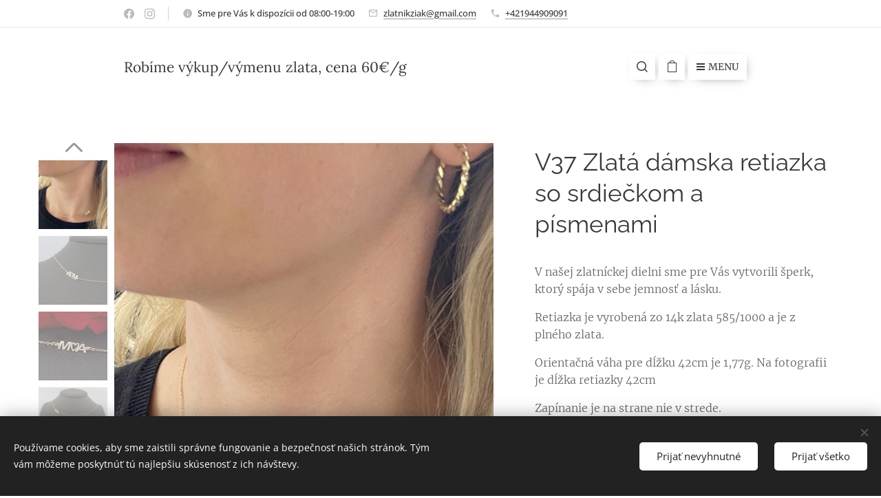

--- FILE ---
content_type: text/html; charset=UTF-8
request_url: https://www.zlatnikziak.com/p/retiazka-so-srdieckom-a-pismenami/
body_size: 25877
content:
<!DOCTYPE html>
<html class="no-js" prefix="og: https://ogp.me/ns#" lang="sk">
<head><link rel="preconnect" href="https://duyn491kcolsw.cloudfront.net" crossorigin><link rel="preconnect" href="https://fonts.gstatic.com" crossorigin><meta charset="utf-8"><link rel="shortcut icon" href="https://f34af218fe.clvaw-cdnwnd.com/49d8013e920e92c8058f177eb0ef0c9a/200000632-1de111de13/1-9.jpeg?ph=f34af218fe"><link rel="apple-touch-icon" href="https://f34af218fe.clvaw-cdnwnd.com/49d8013e920e92c8058f177eb0ef0c9a/200000632-1de111de13/1-9.jpeg?ph=f34af218fe"><link rel="icon" href="https://f34af218fe.clvaw-cdnwnd.com/49d8013e920e92c8058f177eb0ef0c9a/200000632-1de111de13/1-9.jpeg?ph=f34af218fe">
    <meta http-equiv="X-UA-Compatible" content="IE=edge">
    <title>Zlaté šperky online - Zlatý prsten, zlatý náramok, zlaté náušnice, zlatá retiazka | [Zlatník Žiak ]</title>
    <meta name="viewport" content="width=device-width,initial-scale=1">
    <meta name="msapplication-tap-highlight" content="no">
    
    <link href="https://duyn491kcolsw.cloudfront.net/files/0r/0rk/0rklmm.css?ph=f34af218fe" media="print" rel="stylesheet">
    <link href="https://duyn491kcolsw.cloudfront.net/files/2e/2e5/2e5qgh.css?ph=f34af218fe" media="screen and (min-width:100000em)" rel="stylesheet" data-type="cq" disabled>
    <link rel="stylesheet" href="https://duyn491kcolsw.cloudfront.net/files/45/45b/45boco.css?ph=f34af218fe"><link rel="stylesheet" href="https://duyn491kcolsw.cloudfront.net/files/4e/4er/4ersdq.css?ph=f34af218fe" media="screen and (min-width:37.5em)"><link rel="stylesheet" href="https://duyn491kcolsw.cloudfront.net/files/2v/2vp/2vpyx8.css?ph=f34af218fe" data-wnd_color_scheme_file=""><link rel="stylesheet" href="https://duyn491kcolsw.cloudfront.net/files/34/34q/34qmjb.css?ph=f34af218fe" data-wnd_color_scheme_desktop_file="" media="screen and (min-width:37.5em)" disabled=""><link rel="stylesheet" href="https://duyn491kcolsw.cloudfront.net/files/1m/1m7/1m74e0.css?ph=f34af218fe" data-wnd_additive_color_file=""><link rel="stylesheet" href="https://duyn491kcolsw.cloudfront.net/files/2v/2v3/2v3eak.css?ph=f34af218fe" data-wnd_typography_file=""><link rel="stylesheet" href="https://duyn491kcolsw.cloudfront.net/files/06/064/064qjh.css?ph=f34af218fe" data-wnd_typography_desktop_file="" media="screen and (min-width:37.5em)" disabled=""><script>(()=>{let e=!1;const t=()=>{if(!e&&window.innerWidth>=600){for(let e=0,t=document.querySelectorAll('head > link[href*="css"][media="screen and (min-width:37.5em)"]');e<t.length;e++)t[e].removeAttribute("disabled");e=!0}};t(),window.addEventListener("resize",t),"container"in document.documentElement.style||fetch(document.querySelector('head > link[data-type="cq"]').getAttribute("href")).then((e=>{e.text().then((e=>{const t=document.createElement("style");document.head.appendChild(t),t.appendChild(document.createTextNode(e)),import("https://duyn491kcolsw.cloudfront.net/client/js.polyfill/container-query-polyfill.modern.js").then((()=>{let e=setInterval((function(){document.body&&(document.body.classList.add("cq-polyfill-loaded"),clearInterval(e))}),100)}))}))}))})()</script>
<link rel="preload stylesheet" href="https://duyn491kcolsw.cloudfront.net/files/2m/2m8/2m8msc.css?ph=f34af218fe" as="style"><meta name="description" content="&lt;meta name=&quot;description&quot; content=&quot;Zlatník Žiak ponúka širokú kolekciu kvalitných zlatých šperkov. Objavte elegantné prstene, náušnice, náhrdelníky a náramky, ideálne na každú príležitosť. Vynikajúca kvalita, rýchle doručenie a skvelý zákaznícky servis.&quot;&gt;"><meta name="keywords" content=""><meta name="generator" content="Webnode 2"><meta name="apple-mobile-web-app-capable" content="no"><meta name="apple-mobile-web-app-status-bar-style" content="black"><meta name="format-detection" content="telephone=no">

<meta property="og:url" content="https://zlatnikziak.com/p/retiazka-so-srdieckom-a-pismenami/"><meta property="og:title" content="Zlaté šperky online - Zlatý prsten, zlatý náramok, zlaté náušnice, zlatá retiazka | [Zlatník Žiak ]"><meta property="og:type" content="article"><meta property="og:description" content="&lt;meta name=&quot;description&quot; content=&quot;Zlatník Žiak ponúka širokú kolekciu kvalitných zlatých šperkov. Objavte elegantné prstene, náušnice, náhrdelníky a náramky, ideálne na každú príležitosť. Vynikajúca kvalita, rýchle doručenie a skvelý zákaznícky servis.&quot;&gt;"><meta property="og:site_name" content="zlatnikziak"><meta property="og:image" content="https://f34af218fe.clvaw-cdnwnd.com/49d8013e920e92c8058f177eb0ef0c9a/200001033-0d7730d776/700/2-2-69.jpeg?ph=f34af218fe"><meta name="robots" content="index,follow"><link rel="canonical" href="https://www.zlatnikziak.com/p/retiazka-so-srdieckom-a-pismenami/"><script>window.checkAndChangeSvgColor=function(c){try{var a=document.getElementById(c);if(a){c=[["border","borderColor"],["outline","outlineColor"],["color","color"]];for(var h,b,d,f=[],e=0,m=c.length;e<m;e++)if(h=window.getComputedStyle(a)[c[e][1]].replace(/\s/g,"").match(/^rgb[a]?\(([0-9]{1,3}),([0-9]{1,3}),([0-9]{1,3})/i)){b="";for(var g=1;3>=g;g++)b+=("0"+parseInt(h[g],10).toString(16)).slice(-2);"0"===b.charAt(0)&&(d=parseInt(b.substr(0,2),16),d=Math.max(16,d),b=d.toString(16)+b.slice(-4));f.push(c[e][0]+"="+b)}if(f.length){var k=a.getAttribute("data-src"),l=k+(0>k.indexOf("?")?"?":"&")+f.join("&");a.src!=l&&(a.src=l,a.outerHTML=a.outerHTML)}}}catch(n){}};</script></head>
<body class="l wt-product ac-s ac-n l-default l-d-border b-btn-fr b-btn-s-m b-btn-dbb b-btn-bw-1 img-d-n img-t-u img-h-z line-solid b-e-ds lbox-l   wnd-s-i hb-on  wnd-fe   wnd-eshop"><noscript>
				<iframe
				 src="https://www.googletagmanager.com/ns.html?id=GTM-542MMSL"
				 height="0"
				 width="0"
				 style="display:none;visibility:hidden"
				 >
				 </iframe>
			</noscript>

<div class="wnd-page l-page cs-gray ac-141b1e ac-dark t-t-fs-m t-t-fw-m t-t-sp-n t-t-d-n t-s-fs-m t-s-fw-l t-s-sp-n t-s-d-n t-p-fs-m t-p-fw-l t-p-sp-n t-h-fs-m t-h-fw-m t-h-sp-n t-bq-fs-m t-bq-fw-m t-bq-sp-n t-bq-d-q t-btn-fw-l t-nav-fw-l t-pd-fw-l t-nav-tt-n">
    <div class="l-w t cf t-04">
        <div class="l-bg cf">
            <div class="s-bg-l">
                
                
            </div>
        </div>
        <header class="l-h cf">
            <div class="sw cf">
	<div class="sw-c cf"><section class="s s-hb cf sc-w   wnd-w-narrow wnd-hbs-on wnd-hbi-on wnd-hbi-news-on">
	<div class="s-w cf">
		<div class="s-o cf">
			<div class="s-bg cf">
                <div class="s-bg-l">
                    
                    
                </div>
			</div>
			<div class="s-c">
                <div class="s-hb-c cf">
                    <div class="hb-si">
                        <div class="si">
    <div class="si-c"><a href="https://www.facebook.com/zlatnikziak" target="_blank" rel="noreferrer" title="Facebook"><svg xmlns="https://www.w3.org/2000/svg" viewBox="0 0 24 24" height="18px" width="18px"><path d="M24 12.073c0-6.627-5.373-12-12-12s-12 5.373-12 12c0 5.99 4.388 10.954 10.125 11.854v-8.385H7.078v-3.47h3.047V9.43c0-3.007 1.792-4.669 4.533-4.669 1.312 0 2.686.235 2.686.235v2.953H15.83c-1.491 0-1.956.925-1.956 1.874v2.25h3.328l-.532 3.47h-2.796v8.385C19.612 23.027 24 18.062 24 12.073z" fill="#bebebe"></path></svg></a><a href="https://www.instagram.com/zlatnik_ziak/" target="_blank" rel="noreferrer" title="Instagram"><svg viewBox="0 0 24 24" xmlns="https://www.w3.org/2000/svg" height="18px" width="18px"><path d="M12 0C8.74 0 8.333.015 7.053.072 5.775.132 4.905.333 4.14.63c-.789.306-1.459.717-2.126 1.384S.935 3.35.63 4.14C.333 4.905.131 5.775.072 7.053.012 8.333 0 8.74 0 12s.015 3.667.072 4.947c.06 1.277.261 2.148.558 2.913a5.885 5.885 0 001.384 2.126A5.868 5.868 0 004.14 23.37c.766.296 1.636.499 2.913.558C8.333 23.988 8.74 24 12 24s3.667-.015 4.947-.072c1.277-.06 2.148-.262 2.913-.558a5.898 5.898 0 002.126-1.384 5.86 5.86 0 001.384-2.126c.296-.765.499-1.636.558-2.913.06-1.28.072-1.687.072-4.947s-.015-3.667-.072-4.947c-.06-1.277-.262-2.149-.558-2.913a5.89 5.89 0 00-1.384-2.126A5.847 5.847 0 0019.86.63c-.765-.297-1.636-.499-2.913-.558C15.667.012 15.26 0 12 0zm0 2.16c3.203 0 3.585.016 4.85.071 1.17.055 1.805.249 2.227.415.562.217.96.477 1.382.896.419.42.679.819.896 1.381.164.422.36 1.057.413 2.227.057 1.266.07 1.646.07 4.85s-.015 3.585-.074 4.85c-.061 1.17-.256 1.805-.421 2.227a3.81 3.81 0 01-.899 1.382 3.744 3.744 0 01-1.38.896c-.42.164-1.065.36-2.235.413-1.274.057-1.649.07-4.859.07-3.211 0-3.586-.015-4.859-.074-1.171-.061-1.816-.256-2.236-.421a3.716 3.716 0 01-1.379-.899 3.644 3.644 0 01-.9-1.38c-.165-.42-.359-1.065-.42-2.235-.045-1.26-.061-1.649-.061-4.844 0-3.196.016-3.586.061-4.861.061-1.17.255-1.814.42-2.234.21-.57.479-.96.9-1.381.419-.419.81-.689 1.379-.898.42-.166 1.051-.361 2.221-.421 1.275-.045 1.65-.06 4.859-.06l.045.03zm0 3.678a6.162 6.162 0 100 12.324 6.162 6.162 0 100-12.324zM12 16c-2.21 0-4-1.79-4-4s1.79-4 4-4 4 1.79 4 4-1.79 4-4 4zm7.846-10.405a1.441 1.441 0 01-2.88 0 1.44 1.44 0 012.88 0z" fill="#bebebe"></path></svg></a></div>
</div>
                    </div>
                    <div class="hb-ci">
                        <div class="ci">
    <div class="ci-c" data-placeholder="Kontaktné informácie"><div class="ci-news"><span>Sme pre Vás k dispozícii od 08:00-19:00</span></div><div class="ci-mail"><span><a href="mailto:zlatnikziak@gmail.com">zlatnikziak@gmail.com</a></span></div><div class="ci-phone"><span><a href="tel:+421944909091">+421944909091</a></span></div></div>
</div>
                    </div>
                    <div class="hb-ccy">
                        
                    </div>
                    <div class="hb-lang">
                        
                    </div>
                </div>
			</div>
		</div>
	</div>
</section><section data-space="true" class="s s-hn s-hn-default wnd-mt-boxed wnd-na-c logo-classic sc-w   wnd-w-narrow wnd-nh-m hm-hidden">
	<div class="s-w">
		<div class="s-o">

			<div class="s-bg">
                <div class="s-bg-l">
                    
                    
                </div>
			</div>

			<div class="h-w h-f wnd-fixed">

				<div class="n-l">
					<div class="s-c menu-nav">
						<div class="logo-block">
							<div class="b b-l logo logo-default logo-nb lora logo-21 wnd-logo-with-text b-ls-m">
	<div class="b-l-c logo-content">
		<a class="b-l-link logo-link" href="/home/">

			

			

			<div class="b-l-br logo-br"></div>

			<div class="b-l-text logo-text-wrapper">
				<div class="b-l-text-w logo-text">
					<span class="b-l-text-c logo-text-cell">Robíme výkup/výmenu zlata, cena 60€/g&nbsp;</span>
				</div>
			</div>

		</a>
	</div>
</div>
						</div>
						<div class="cart-and-mobile">
							<div class="search">
    <div class="search-app"></div>
</div>
							<div class="cart cf">
	<div class="cart-content">
		<a href="/cart/">
			<div class="cart-content-link">
				<div class="cart-text"><span>Košík</span></div>
				<div class="cart-piece-count" data-count="0" data-wnd_cart_part="count">0</div>
				<div class="cart-piece-text" data-wnd_cart_part="text"></div>
				<div class="cart-price" data-wnd_cart_part="price">0,00 €</div>
			</div>
		</a>
	</div>
</div>

							<div id="menu-mobile">
								<a href="#" id="menu-submit"><span></span>Menu</a>
							</div>
						</div>

						<div id="menu-slider">
							<div id="menu-block">
								<nav id="menu" class="animated"><div class="menu-font menu-wrapper">
	<a href="#" class="menu-close" rel="nofollow" title="Close Menu"></a>
	<ul role="menubar" aria-label="Menu" class="level-1">
		<li role="none" class="wnd-homepage">
			<a class="menu-item" role="menuitem" href="/home/"><span class="menu-item-text">Úvod</span></a>
			
		</li><li role="none" class="wnd-with-submenu">
			<a class="menu-item" role="menuitem" href="/zlate-sperky/"><span class="menu-item-text">Zlaté šperky</span></a>
			<ul role="menubar" aria-label="Menu" class="level-2">
		<li role="none">
			<a class="menu-item" role="menuitem" href="/prstene2/"><span class="menu-item-text">Zlaté prstene</span></a>
			
		</li><li role="none">
			<a class="menu-item" role="menuitem" href="/mama/"><span class="menu-item-text">Kolekcia MAMA</span></a>
			
		</li><li role="none">
			<a class="menu-item" role="menuitem" href="/kolekcia-laska/"><span class="menu-item-text">Kolekcia LÁSKA</span></a>
			
		</li><li role="none">
			<a class="menu-item" role="menuitem" href="/kolekcia-deticky/"><span class="menu-item-text">Kolekcia DETIČKY</span></a>
			
		</li><li role="none">
			<a class="menu-item" role="menuitem" href="/inicialove-sperky/"><span class="menu-item-text">Iniciálové zlaté šperky</span></a>
			
		</li><li role="none">
			<a class="menu-item" role="menuitem" href="/sperky-s-menom/"><span class="menu-item-text">Šperky s menom</span></a>
			
		</li><li role="none">
			<a class="menu-item" role="menuitem" href="/nausnice/"><span class="menu-item-text">Zlaté náušnice</span></a>
			
		</li><li role="none">
			<a class="menu-item" role="menuitem" href="/retiazky/"><span class="menu-item-text">Zlaté retiazky</span></a>
			
		</li><li role="none">
			<a class="menu-item" role="menuitem" href="/naramky/"><span class="menu-item-text">Zlaté náramky</span></a>
			
		</li>
	</ul>
		</li><li role="none">
			<a class="menu-item" role="menuitem" href="/o-nas/"><span class="menu-item-text">O nás</span></a>
			
		</li><li role="none">
			<a class="menu-item" role="menuitem" href="/kontakt/"><span class="menu-item-text">Kontakt</span></a>
			
		</li><li role="none">
			<a class="menu-item" role="menuitem" href="/obchodne-podmienky/"><span class="menu-item-text">Obchodné podmienky</span></a>
			
		</li><li role="none">
			<a class="menu-item" role="menuitem" href="/ochrana-osobnych-udajov/"><span class="menu-item-text">Ochrana osobných údajov</span></a>
			
		</li><li role="none">
			<a class="menu-item" role="menuitem" href="/reklamacny-poriadok/"><span class="menu-item-text">Reklamačný poriadok</span></a>
			
		</li><li role="none">
			<a class="menu-item" role="menuitem" href="/referencie/"><span class="menu-item-text">Referencie</span></a>
			
		</li>
	</ul>
	<span class="more-text">Viac</span>
</div></nav>
							</div>
						</div>

					</div>
				</div>

			</div>

		</div>
	</div>
</section></div>
</div>
        </header>
        <main class="l-m cf">
            <div class="sw cf">
	<div class="sw-c cf"><section class="s s-hm s-hm-hidden wnd-h-hidden cf sc-w   hn-default"></section><section data-space="true" class="s s-ed cf sc-w   wnd-w-wider wnd-s-higher wnd-h-auto">
	<div class="s-w cf">
		<div class="s-o s-fs cf">
			<div class="s-bg cf">
                <div class="s-bg-l">
                    
                    
                </div>
			</div>
			<div class="s-c s-fs cf">
				<div class="b-e b-e-d b b-s cf" data-wnd_product_item="200000624" data-wnd_product_data="{&quot;id&quot;:200000624,&quot;name&quot;:&quot;V37 Zlat\u00e1 d\u00e1mska retiazka so srdie\u010dkom a p\u00edsmenami&quot;,&quot;image&quot;:[&quot;https:\/\/f34af218fe.clvaw-cdnwnd.com\/49d8013e920e92c8058f177eb0ef0c9a\/200001033-0d7730d776\/450\/2-2-69.jpeg?ph=f34af218fe&quot;,&quot;https:\/\/f34af218fe.clvaw-cdnwnd.com\/49d8013e920e92c8058f177eb0ef0c9a\/200001033-0d7730d776\/2-2-69.jpeg?ph=f34af218fe&quot;],&quot;detail_url&quot;:&quot;\/p\/retiazka-so-srdieckom-a-pismenami\/&quot;,&quot;category&quot;:&quot;Zlat\u00e9 \u0161perky\/Retiazky\/Inici\u00e1lov\u00e9 \u0161perky\/N\u00e1hrdeln\u00edky&quot;,&quot;list_position&quot;:0,&quot;price&quot;:264,&quot;comparative_price&quot;:0,&quot;out_of_stock&quot;:false,&quot;availability&quot;:&quot;DO_NOT_SHOW&quot;,&quot;variants&quot;:[{&quot;id&quot;:200192297,&quot;identifier&quot;:&quot;retiazka-so-srdieckom-a-pismenami-zlte-retiazka-so-srdieckom-a-pismenami-40cm&quot;,&quot;option_ids&quot;:[&quot;200008362&quot;,&quot;200009159&quot;],&quot;price&quot;:264,&quot;price_ex_vat_message&quot;:&quot;bez DPH 214,63\u00a0\u20ac&quot;,&quot;comparative_price&quot;:0,&quot;inventory_sku&quot;:&quot;V37 - 1&quot;,&quot;out_of_stock&quot;:false,&quot;availability&quot;:&quot;DO_NOT_SHOW&quot;,&quot;inventory_quantity&quot;:0,&quot;visibility&quot;:1,&quot;unit_price_localised&quot;:&quot;&quot;,&quot;dual_currency&quot;:null},{&quot;id&quot;:200192298,&quot;identifier&quot;:&quot;retiazka-so-srdieckom-a-pismenami-zlte-retiazka-so-srdieckom-a-pismenami-42cm&quot;,&quot;option_ids&quot;:[&quot;200008361&quot;,&quot;200009159&quot;],&quot;price&quot;:275,&quot;price_ex_vat_message&quot;:&quot;bez DPH 223,58\u00a0\u20ac&quot;,&quot;comparative_price&quot;:0,&quot;inventory_sku&quot;:&quot;V37 - 2&quot;,&quot;out_of_stock&quot;:false,&quot;availability&quot;:&quot;DO_NOT_SHOW&quot;,&quot;inventory_quantity&quot;:0,&quot;visibility&quot;:1,&quot;unit_price_localised&quot;:&quot;&quot;,&quot;dual_currency&quot;:null},{&quot;id&quot;:200192299,&quot;identifier&quot;:&quot;retiazka-so-srdieckom-a-pismenami-zlte-retiazka-so-srdieckom-a-pismenami-45cm&quot;,&quot;option_ids&quot;:[&quot;200008360&quot;,&quot;200009159&quot;],&quot;price&quot;:286,&quot;price_ex_vat_message&quot;:&quot;bez DPH 232,52\u00a0\u20ac&quot;,&quot;comparative_price&quot;:0,&quot;inventory_sku&quot;:&quot;V37 - 3&quot;,&quot;out_of_stock&quot;:false,&quot;availability&quot;:&quot;DO_NOT_SHOW&quot;,&quot;inventory_quantity&quot;:0,&quot;visibility&quot;:1,&quot;unit_price_localised&quot;:&quot;&quot;,&quot;dual_currency&quot;:null}],&quot;variants_active&quot;:true}" data-wnd-price-info-template="&lt;span class=&quot;prd-price-info&quot;&gt;&lt;span class=&quot;prd-price-info-c&quot;&gt;{value}&lt;/span&gt;&lt;/span&gt;">
    <form class="cf" action="" method="post" data-wnd_sys_form="add-to-cart">

        <div class="b-e-d-head b-e-d-right">
            <h1 class="b-e-d-title cf"><span class="prd-title">
	<span class="prd-title-c">V37 Zlatá dámska retiazka so srdiečkom a písmenami</span>
</span></h1>
        </div>

        <div class="b-e-d-ribbons cf">
            <span class="prd-label prd-out-of-stock">
	<span class="prd-label-c prd-out-of-stock-c"></span>
</span>
            <span class="prd-label">
	<span class="prd-label-c"></span>
</span>
        </div>

        <div class="b-e-d-gal b-e-d-left">
            <div class="prd-gal cf" id="wnd_ProductGalleryBlock_366122892" data-slideshow="true">
	<div class="prd-gal-c cf">
		<ul class="prd-gal-list cf">
			<li class="prd-gal-photo wnd-orientation-portrait">
				<a class="prd-gal-link litebox" data-litebox-group="gallery" data-litebox-text="" href="https://f34af218fe.clvaw-cdnwnd.com/49d8013e920e92c8058f177eb0ef0c9a/200001033-0d7730d776/2-2-69.jpeg?ph=f34af218fe" width="1440" height="1920">
					<div class="prd-gal-img cf">
						<div class="prd-gal-img-pos">
                            <picture><source type="image/webp" srcset="https://f34af218fe.clvaw-cdnwnd.com/49d8013e920e92c8058f177eb0ef0c9a/200001035-54a5854a5a/450/2-2-8.webp?ph=f34af218fe 338w, https://f34af218fe.clvaw-cdnwnd.com/49d8013e920e92c8058f177eb0ef0c9a/200001035-54a5854a5a/700/2-2-8.webp?ph=f34af218fe 525w, https://f34af218fe.clvaw-cdnwnd.com/49d8013e920e92c8058f177eb0ef0c9a/200001035-54a5854a5a/2-2-8.webp?ph=f34af218fe 1440w" sizes="(min-width: 768px) 60vw, 100vw" ><img src="https://f34af218fe.clvaw-cdnwnd.com/49d8013e920e92c8058f177eb0ef0c9a/200001033-0d7730d776/2-2-69.jpeg?ph=f34af218fe" alt="" width="1440" height="1920" loading="lazy" ></picture>
						</div>
					</div>
					<div class="prd-gal-title cf"><span></span></div>
				</a>
			</li><li class="prd-gal-photo wnd-orientation-square">
				<a class="prd-gal-link litebox" data-litebox-group="gallery" data-litebox-text="" href="https://f34af218fe.clvaw-cdnwnd.com/49d8013e920e92c8058f177eb0ef0c9a/200001034-4f41a4f41d/2-959.jpeg?ph=f34af218fe" width="1920" height="1920">
					<div class="prd-gal-img cf">
						<div class="prd-gal-img-pos">
                            <picture><source type="image/webp" srcset="https://f34af218fe.clvaw-cdnwnd.com/49d8013e920e92c8058f177eb0ef0c9a/200001036-b30ccb30ce/450/2-93.webp?ph=f34af218fe 450w, https://f34af218fe.clvaw-cdnwnd.com/49d8013e920e92c8058f177eb0ef0c9a/200001036-b30ccb30ce/700/2-93.webp?ph=f34af218fe 700w, https://f34af218fe.clvaw-cdnwnd.com/49d8013e920e92c8058f177eb0ef0c9a/200001036-b30ccb30ce/2-93.webp?ph=f34af218fe 1920w" sizes="(min-width: 768px) 60vw, 100vw" ><img src="https://f34af218fe.clvaw-cdnwnd.com/49d8013e920e92c8058f177eb0ef0c9a/200001034-4f41a4f41d/2-959.jpeg?ph=f34af218fe" alt="" width="1920" height="1920" loading="lazy" ></picture>
						</div>
					</div>
					<div class="prd-gal-title cf"><span></span></div>
				</a>
			</li><li class="prd-gal-photo wnd-orientation-square">
				<a class="prd-gal-link litebox" data-litebox-group="gallery" data-litebox-text="" href="https://f34af218fe.clvaw-cdnwnd.com/49d8013e920e92c8058f177eb0ef0c9a/200001029-a1943a1945/2-5-7.jpeg?ph=f34af218fe" width="743" height="743">
					<div class="prd-gal-img cf">
						<div class="prd-gal-img-pos">
                            <picture><source type="image/webp" srcset="https://f34af218fe.clvaw-cdnwnd.com/49d8013e920e92c8058f177eb0ef0c9a/200001030-abdb1abdb3/450/2-5-5.webp?ph=f34af218fe 450w, https://f34af218fe.clvaw-cdnwnd.com/49d8013e920e92c8058f177eb0ef0c9a/200001030-abdb1abdb3/700/2-5-5.webp?ph=f34af218fe 700w, https://f34af218fe.clvaw-cdnwnd.com/49d8013e920e92c8058f177eb0ef0c9a/200001030-abdb1abdb3/2-5-5.webp?ph=f34af218fe 743w" sizes="(min-width: 768px) 60vw, 100vw" ><img src="https://f34af218fe.clvaw-cdnwnd.com/49d8013e920e92c8058f177eb0ef0c9a/200001029-a1943a1945/2-5-7.jpeg?ph=f34af218fe" alt="" width="743" height="743" loading="lazy" ></picture>
						</div>
					</div>
					<div class="prd-gal-title cf"><span></span></div>
				</a>
			</li><li class="prd-gal-photo wnd-orientation-square">
				<a class="prd-gal-link litebox" data-litebox-group="gallery" data-litebox-text="" href="https://f34af218fe.clvaw-cdnwnd.com/49d8013e920e92c8058f177eb0ef0c9a/200001037-18e1818e1a/2-3.jpeg?ph=f34af218fe" width="1920" height="1920">
					<div class="prd-gal-img cf">
						<div class="prd-gal-img-pos">
                            <picture><source type="image/webp" srcset="https://f34af218fe.clvaw-cdnwnd.com/49d8013e920e92c8058f177eb0ef0c9a/200001038-7a9627a964/450/2-3-3.webp?ph=f34af218fe 450w, https://f34af218fe.clvaw-cdnwnd.com/49d8013e920e92c8058f177eb0ef0c9a/200001038-7a9627a964/700/2-3-3.webp?ph=f34af218fe 700w, https://f34af218fe.clvaw-cdnwnd.com/49d8013e920e92c8058f177eb0ef0c9a/200001038-7a9627a964/2-3-3.webp?ph=f34af218fe 1920w" sizes="(min-width: 768px) 60vw, 100vw" ><img src="https://f34af218fe.clvaw-cdnwnd.com/49d8013e920e92c8058f177eb0ef0c9a/200001037-18e1818e1a/2-3.jpeg?ph=f34af218fe" alt="" width="1920" height="1920" loading="lazy" ></picture>
						</div>
					</div>
					<div class="prd-gal-title cf"><span></span></div>
				</a>
			</li><li class="prd-gal-photo wnd-orientation-square">
				<a class="prd-gal-link litebox" data-litebox-group="gallery" data-litebox-text="" href="https://f34af218fe.clvaw-cdnwnd.com/49d8013e920e92c8058f177eb0ef0c9a/200001101-3dbc13dbc3/_DSC5186-5.jpeg?ph=f34af218fe" width="1920" height="1920">
					<div class="prd-gal-img cf">
						<div class="prd-gal-img-pos">
                            <picture><source type="image/webp" srcset="https://f34af218fe.clvaw-cdnwnd.com/49d8013e920e92c8058f177eb0ef0c9a/200001102-ce5dfce5e1/450/_DSC5186-8.webp?ph=f34af218fe 450w, https://f34af218fe.clvaw-cdnwnd.com/49d8013e920e92c8058f177eb0ef0c9a/200001102-ce5dfce5e1/700/_DSC5186-8.webp?ph=f34af218fe 700w, https://f34af218fe.clvaw-cdnwnd.com/49d8013e920e92c8058f177eb0ef0c9a/200001102-ce5dfce5e1/_DSC5186-8.webp?ph=f34af218fe 1920w" sizes="(min-width: 768px) 60vw, 100vw" ><img src="https://f34af218fe.clvaw-cdnwnd.com/49d8013e920e92c8058f177eb0ef0c9a/200001101-3dbc13dbc3/_DSC5186-5.jpeg?ph=f34af218fe" alt="" width="1920" height="1920" loading="lazy" ></picture>
						</div>
					</div>
					<div class="prd-gal-title cf"><span></span></div>
				</a>
			</li><li class="prd-gal-photo wnd-orientation-square">
				<a class="prd-gal-link litebox" data-litebox-group="gallery" data-litebox-text="" href="https://f34af218fe.clvaw-cdnwnd.com/49d8013e920e92c8058f177eb0ef0c9a/200002518-dac6adac6c/Balenie%20JPG-68.jpeg?ph=f34af218fe" width="1920" height="1920">
					<div class="prd-gal-img cf">
						<div class="prd-gal-img-pos">
                            <picture><source type="image/webp" srcset="https://f34af218fe.clvaw-cdnwnd.com/49d8013e920e92c8058f177eb0ef0c9a/200002519-5330253303/450/Balenie%20JPG-48.webp?ph=f34af218fe 450w, https://f34af218fe.clvaw-cdnwnd.com/49d8013e920e92c8058f177eb0ef0c9a/200002519-5330253303/700/Balenie%20JPG-48.webp?ph=f34af218fe 700w, https://f34af218fe.clvaw-cdnwnd.com/49d8013e920e92c8058f177eb0ef0c9a/200002519-5330253303/Balenie%20JPG-48.webp?ph=f34af218fe 1920w" sizes="(min-width: 768px) 60vw, 100vw" ><img src="https://f34af218fe.clvaw-cdnwnd.com/49d8013e920e92c8058f177eb0ef0c9a/200002518-dac6adac6c/Balenie%20JPG-68.jpeg?ph=f34af218fe" alt="" width="1920" height="1920" loading="lazy" ></picture>
						</div>
					</div>
					<div class="prd-gal-title cf"><span></span></div>
				</a>
			</li><li class="prd-gal-photo wnd-orientation-square">
				<a class="prd-gal-link litebox" data-litebox-group="gallery" data-litebox-text="" href="https://f34af218fe.clvaw-cdnwnd.com/49d8013e920e92c8058f177eb0ef0c9a/200002520-e1f1ee1f20/2-4%20%E2%80%93%20obal.jpeg?ph=f34af218fe" width="1920" height="1920">
					<div class="prd-gal-img cf">
						<div class="prd-gal-img-pos">
                            <picture><source type="image/webp" srcset="https://f34af218fe.clvaw-cdnwnd.com/49d8013e920e92c8058f177eb0ef0c9a/200002521-68f4d68f4e/450/2-4%20%E2%80%93%20obal.webp?ph=f34af218fe 450w, https://f34af218fe.clvaw-cdnwnd.com/49d8013e920e92c8058f177eb0ef0c9a/200002521-68f4d68f4e/700/2-4%20%E2%80%93%20obal.webp?ph=f34af218fe 700w, https://f34af218fe.clvaw-cdnwnd.com/49d8013e920e92c8058f177eb0ef0c9a/200002521-68f4d68f4e/2-4%20%E2%80%93%20obal.webp?ph=f34af218fe 1920w" sizes="(min-width: 768px) 60vw, 100vw" ><img src="https://f34af218fe.clvaw-cdnwnd.com/49d8013e920e92c8058f177eb0ef0c9a/200002520-e1f1ee1f20/2-4%20%E2%80%93%20obal.jpeg?ph=f34af218fe" alt="" width="1920" height="1920" loading="lazy" ></picture>
						</div>
					</div>
					<div class="prd-gal-title cf"><span></span></div>
				</a>
			</li>
		</ul>
	</div>

	<div class="prd-gal-nav dots cf">
		<div class="prd-gal-nav-arrow-prev prd-gal-nav-arrow">
			<div class="prd-gal-nav-arrow-submit"></div>
		</div>

		<div class="prd-gal-nav-c dots-content cf"></div>

		<div class="prd-gal-nav-arrow-next prd-gal-nav-arrow">
			<div class="prd-gal-nav-arrow-submit"></div>
		</div>
	</div>

	
</div>
        </div>

        <div class="b-e-d-c b-e-d-right">
            <div class="b-text text prd-text">
	<div class="prd-text-c"><p>V našej zlatníckej dielni sme pre Vás vytvorili šperk, ktorý spája v sebe jemnosť a lásku.</p><p>Retiazka je vyrobená zo 14k zlata 585/1000 a je z plného zlata.</p><p>Orientačná váha pre dĺžku 42cm je 1,77g. Na fotografii je dĺžka retiazky 42cm</p><p>Zapínanie je na strane nie v strede.</p><p>Želané písmenka prosíme napíšte pri uzatváraní objednávky do poznámky.&nbsp;Dodacia doba 2-3 týždne od prijatia platby/zálohy za šperk.
</p></div>
</div>
            <div class="prd-variants cf">
	<h4 class="prd-variants-title">Vyberte si variant:</h4>
	<div class="prd-variants-c form b-form-light f-rg-normal cf">
		<div class="prd-variants-group form-input form-select wnd-form-field">
			<div class="select">
				<select class="not-clicked" id="field-wnd_ProductOptionGroupBlock_3p8764eg63p000000000000000" name="wnd_ProductOptionGroupBlock_3p8764eg63p000000000000000" required="Array" data-wnd_option_group="200000224">
					<option value="" selected></option><option value="200009159">žlté</option>
				</select>
				<label for="field-wnd_ProductOptionGroupBlock_3p8764eg63p000000000000000"><span class="it b link">
	<span class="it-c">Farba zlata</span>
</span></label>
			</div>
		</div><div class="prd-variants-group form-input form-select wnd-form-field">
			<div class="select">
				<select class="not-clicked" id="field-wnd_ProductOptionGroupBlock_1e6m3130nu9o00000000000000" name="wnd_ProductOptionGroupBlock_1e6m3130nu9o00000000000000" required="Array" data-wnd_option_group="200000225">
					<option value="" selected></option><option value="200008362">40cm</option><option value="200008361">42cm</option><option value="200008360">45cm</option>
				</select>
				<label for="field-wnd_ProductOptionGroupBlock_1e6m3130nu9o00000000000000"><span class="it b link">
	<span class="it-c">Dĺžka retiazky</span>
</span></label>
			</div>
		</div>
	</div>
</div>
            <div class="b-e-d-price cf">
                <span class="prd-price">
	<span class="prd-price-pref-text wnd-product-prefix-text">Cena od </span><span class="prd-price-pref"></span><span class="prd-price-c wnd-product-price">264,00</span><span class="prd-price-suf">&nbsp;€</span><span class="prd-price-suf-text wnd-product-suffix-text"></span>
</span>
                <span class="prd-price prd-price-com wnd-product-comparative-price-area wnd-empty" style="display:none">
	<span class="prd-price-pref"></span><span class="prd-price-c wnd-product-comparative-price-content">0,00</span><span class="prd-price-suf">&nbsp;€</span>
</span>
            </div>
            <div class="b-e-d-price b-e-d-price-info" data-wnd-identifier="wnd-price-info-container">
                
                
                
                
                
            </div>
            <div class="b-e-d-stock b-e-d-stock-info" data-wnd-identifier="wnd-stock-info-container">
                <span class="prd-stock-info" data-wnd-identifier="wnd-stock-info">
    <span class="wt-bold"></span>
</span>
            </div>

            <div class="b-e-d-submit cf">
                <div class="prd-crt b-btn b-btn-3 b-btn-atc b-btn-i-left b-btn-i-atc wnd-fixed cf">
                    <button class="b-btn-l b-btn-fixed" type="submit" name="send" value="wnd_ProductDetailFormBlock_709239448" disabled data-wnd_add_to_cart_button>
                        <span class="b-btn-t">Do košíka</span>
                        <span class="b-btn-a-l">
							<span class="loader"></span>
						</span>
                        <span class="b-btn-a-a">
							<span class="checked"></span>
							Pridané do košíka
						</span>
                        <span class="b-btn-ofs">Vypredané</span>
                    </button>
                </div>
            </div>
        </div>

        <input type="hidden" name="id" value="200000624"><input type="hidden" name="variant_id" value="">

    </form>
</div>
				<div class="ez cf wnd-no-cols">
	<div class="ez-c"><div class="gal-app b-gal b b-s" id="wnd_PhotoGalleryBlock_44286" data-content="{&quot;variant&quot;:&quot;default&quot;,&quot;gridCount&quot;:5,&quot;id&quot;:&quot;wnd_PhotoGalleryBlock_44286&quot;,&quot;items&quot;:[{&quot;id&quot;:200001075,&quot;title&quot;:&quot;&quot;,&quot;orientation&quot;:&quot;square&quot;,&quot;aspectRatio&quot;:&quot;1:1&quot;,&quot;size&quot;:{&quot;width&quot;:1080,&quot;height&quot;:1080},&quot;img&quot;:{&quot;mimeType&quot;:&quot;image/png&quot;,&quot;src&quot;:&quot;https://f34af218fe.clvaw-cdnwnd.com/49d8013e920e92c8058f177eb0ef0c9a/200001075-26d1826d1a/odosielame%202%20t%C3%BD%C5%BEdne-81.png?ph=f34af218fe&quot;},&quot;sources&quot;:[{&quot;mimeType&quot;:&quot;image/png&quot;,&quot;sizes&quot;:[{&quot;width&quot;:450,&quot;height&quot;:450,&quot;src&quot;:&quot;https://f34af218fe.clvaw-cdnwnd.com/49d8013e920e92c8058f177eb0ef0c9a/200001075-26d1826d1a/450/odosielame%202%20t%C3%BD%C5%BEdne-81.png?ph=f34af218fe&quot;},{&quot;width&quot;:700,&quot;height&quot;:700,&quot;src&quot;:&quot;https://f34af218fe.clvaw-cdnwnd.com/49d8013e920e92c8058f177eb0ef0c9a/200001075-26d1826d1a/700/odosielame%202%20t%C3%BD%C5%BEdne-81.png?ph=f34af218fe&quot;},{&quot;width&quot;:1080,&quot;height&quot;:1080,&quot;src&quot;:&quot;https://f34af218fe.clvaw-cdnwnd.com/49d8013e920e92c8058f177eb0ef0c9a/200001075-26d1826d1a/odosielame%202%20t%C3%BD%C5%BEdne-81.png?ph=f34af218fe&quot;}]},{&quot;mimeType&quot;:&quot;image/webp&quot;,&quot;sizes&quot;:[{&quot;width&quot;:450,&quot;height&quot;:450,&quot;src&quot;:&quot;https://f34af218fe.clvaw-cdnwnd.com/49d8013e920e92c8058f177eb0ef0c9a/200001080-2bd592bd5b/450/odosielame%202%20t%C3%BD%C5%BEdne-9.webp?ph=f34af218fe&quot;},{&quot;width&quot;:700,&quot;height&quot;:700,&quot;src&quot;:&quot;https://f34af218fe.clvaw-cdnwnd.com/49d8013e920e92c8058f177eb0ef0c9a/200001080-2bd592bd5b/700/odosielame%202%20t%C3%BD%C5%BEdne-9.webp?ph=f34af218fe&quot;},{&quot;width&quot;:1080,&quot;height&quot;:1080,&quot;src&quot;:&quot;https://f34af218fe.clvaw-cdnwnd.com/49d8013e920e92c8058f177eb0ef0c9a/200001080-2bd592bd5b/odosielame%202%20t%C3%BD%C5%BEdne-9.webp?ph=f34af218fe&quot;}]}]},{&quot;id&quot;:200001077,&quot;title&quot;:&quot;&quot;,&quot;orientation&quot;:&quot;square&quot;,&quot;aspectRatio&quot;:&quot;1:1&quot;,&quot;size&quot;:{&quot;width&quot;:1080,&quot;height&quot;:1080},&quot;img&quot;:{&quot;mimeType&quot;:&quot;image/png&quot;,&quot;src&quot;:&quot;https://f34af218fe.clvaw-cdnwnd.com/49d8013e920e92c8058f177eb0ef0c9a/200001077-2a0db2a0dd/ru%C4%8Dn%C3%A1%20pr%C3%A1ca-717.png?ph=f34af218fe&quot;},&quot;sources&quot;:[{&quot;mimeType&quot;:&quot;image/png&quot;,&quot;sizes&quot;:[{&quot;width&quot;:450,&quot;height&quot;:450,&quot;src&quot;:&quot;https://f34af218fe.clvaw-cdnwnd.com/49d8013e920e92c8058f177eb0ef0c9a/200001077-2a0db2a0dd/450/ru%C4%8Dn%C3%A1%20pr%C3%A1ca-717.png?ph=f34af218fe&quot;},{&quot;width&quot;:700,&quot;height&quot;:700,&quot;src&quot;:&quot;https://f34af218fe.clvaw-cdnwnd.com/49d8013e920e92c8058f177eb0ef0c9a/200001077-2a0db2a0dd/700/ru%C4%8Dn%C3%A1%20pr%C3%A1ca-717.png?ph=f34af218fe&quot;},{&quot;width&quot;:1080,&quot;height&quot;:1080,&quot;src&quot;:&quot;https://f34af218fe.clvaw-cdnwnd.com/49d8013e920e92c8058f177eb0ef0c9a/200001077-2a0db2a0dd/ru%C4%8Dn%C3%A1%20pr%C3%A1ca-717.png?ph=f34af218fe&quot;}]},{&quot;mimeType&quot;:&quot;image/webp&quot;,&quot;sizes&quot;:[{&quot;width&quot;:450,&quot;height&quot;:450,&quot;src&quot;:&quot;https://f34af218fe.clvaw-cdnwnd.com/49d8013e920e92c8058f177eb0ef0c9a/200001078-09e0009e02/450/ru%C4%8Dn%C3%A1%20pr%C3%A1ca-20.webp?ph=f34af218fe&quot;},{&quot;width&quot;:700,&quot;height&quot;:700,&quot;src&quot;:&quot;https://f34af218fe.clvaw-cdnwnd.com/49d8013e920e92c8058f177eb0ef0c9a/200001078-09e0009e02/700/ru%C4%8Dn%C3%A1%20pr%C3%A1ca-20.webp?ph=f34af218fe&quot;},{&quot;width&quot;:1080,&quot;height&quot;:1080,&quot;src&quot;:&quot;https://f34af218fe.clvaw-cdnwnd.com/49d8013e920e92c8058f177eb0ef0c9a/200001078-09e0009e02/ru%C4%8Dn%C3%A1%20pr%C3%A1ca-20.webp?ph=f34af218fe&quot;}]}]},{&quot;id&quot;:200001076,&quot;title&quot;:&quot;&quot;,&quot;orientation&quot;:&quot;square&quot;,&quot;aspectRatio&quot;:&quot;1:1&quot;,&quot;size&quot;:{&quot;width&quot;:1080,&quot;height&quot;:1080},&quot;img&quot;:{&quot;mimeType&quot;:&quot;image/png&quot;,&quot;src&quot;:&quot;https://f34af218fe.clvaw-cdnwnd.com/49d8013e920e92c8058f177eb0ef0c9a/200001076-2a1e82a1ea/v%C3%BD%C5%A1ka%205mm-7.png?ph=f34af218fe&quot;},&quot;sources&quot;:[{&quot;mimeType&quot;:&quot;image/png&quot;,&quot;sizes&quot;:[{&quot;width&quot;:450,&quot;height&quot;:450,&quot;src&quot;:&quot;https://f34af218fe.clvaw-cdnwnd.com/49d8013e920e92c8058f177eb0ef0c9a/200001076-2a1e82a1ea/450/v%C3%BD%C5%A1ka%205mm-7.png?ph=f34af218fe&quot;},{&quot;width&quot;:700,&quot;height&quot;:700,&quot;src&quot;:&quot;https://f34af218fe.clvaw-cdnwnd.com/49d8013e920e92c8058f177eb0ef0c9a/200001076-2a1e82a1ea/700/v%C3%BD%C5%A1ka%205mm-7.png?ph=f34af218fe&quot;},{&quot;width&quot;:1080,&quot;height&quot;:1080,&quot;src&quot;:&quot;https://f34af218fe.clvaw-cdnwnd.com/49d8013e920e92c8058f177eb0ef0c9a/200001076-2a1e82a1ea/v%C3%BD%C5%A1ka%205mm-7.png?ph=f34af218fe&quot;}]},{&quot;mimeType&quot;:&quot;image/webp&quot;,&quot;sizes&quot;:[{&quot;width&quot;:450,&quot;height&quot;:450,&quot;src&quot;:&quot;https://f34af218fe.clvaw-cdnwnd.com/49d8013e920e92c8058f177eb0ef0c9a/200001079-1fc851fc88/450/v%C3%BD%C5%A1ka%205mm-8.webp?ph=f34af218fe&quot;},{&quot;width&quot;:700,&quot;height&quot;:700,&quot;src&quot;:&quot;https://f34af218fe.clvaw-cdnwnd.com/49d8013e920e92c8058f177eb0ef0c9a/200001079-1fc851fc88/700/v%C3%BD%C5%A1ka%205mm-8.webp?ph=f34af218fe&quot;},{&quot;width&quot;:1080,&quot;height&quot;:1080,&quot;src&quot;:&quot;https://f34af218fe.clvaw-cdnwnd.com/49d8013e920e92c8058f177eb0ef0c9a/200001079-1fc851fc88/v%C3%BD%C5%A1ka%205mm-8.webp?ph=f34af218fe&quot;}]}]},{&quot;id&quot;:200001097,&quot;title&quot;:&quot;&quot;,&quot;orientation&quot;:&quot;square&quot;,&quot;aspectRatio&quot;:&quot;1:1&quot;,&quot;size&quot;:{&quot;width&quot;:1080,&quot;height&quot;:1080},&quot;img&quot;:{&quot;mimeType&quot;:&quot;image/png&quot;,&quot;src&quot;:&quot;https://f34af218fe.clvaw-cdnwnd.com/49d8013e920e92c8058f177eb0ef0c9a/200001097-0349f034a1/SKLADOM%20ODOSIELAME%20DO%2048%20HOD%C3%8DN%20%283%29-3.png?ph=f34af218fe&quot;},&quot;sources&quot;:[{&quot;mimeType&quot;:&quot;image/png&quot;,&quot;sizes&quot;:[{&quot;width&quot;:450,&quot;height&quot;:450,&quot;src&quot;:&quot;https://f34af218fe.clvaw-cdnwnd.com/49d8013e920e92c8058f177eb0ef0c9a/200001097-0349f034a1/450/SKLADOM%20ODOSIELAME%20DO%2048%20HOD%C3%8DN%20%283%29-3.png?ph=f34af218fe&quot;},{&quot;width&quot;:700,&quot;height&quot;:700,&quot;src&quot;:&quot;https://f34af218fe.clvaw-cdnwnd.com/49d8013e920e92c8058f177eb0ef0c9a/200001097-0349f034a1/700/SKLADOM%20ODOSIELAME%20DO%2048%20HOD%C3%8DN%20%283%29-3.png?ph=f34af218fe&quot;},{&quot;width&quot;:1080,&quot;height&quot;:1080,&quot;src&quot;:&quot;https://f34af218fe.clvaw-cdnwnd.com/49d8013e920e92c8058f177eb0ef0c9a/200001097-0349f034a1/SKLADOM%20ODOSIELAME%20DO%2048%20HOD%C3%8DN%20%283%29-3.png?ph=f34af218fe&quot;}]},{&quot;mimeType&quot;:&quot;image/webp&quot;,&quot;sizes&quot;:[{&quot;width&quot;:450,&quot;height&quot;:450,&quot;src&quot;:&quot;https://f34af218fe.clvaw-cdnwnd.com/49d8013e920e92c8058f177eb0ef0c9a/200001098-0f9bb0f9bd/450/SKLADOM%20ODOSIELAME%20DO%2048%20HOD%C3%8DN%20%283%29-6.webp?ph=f34af218fe&quot;},{&quot;width&quot;:700,&quot;height&quot;:700,&quot;src&quot;:&quot;https://f34af218fe.clvaw-cdnwnd.com/49d8013e920e92c8058f177eb0ef0c9a/200001098-0f9bb0f9bd/700/SKLADOM%20ODOSIELAME%20DO%2048%20HOD%C3%8DN%20%283%29-6.webp?ph=f34af218fe&quot;},{&quot;width&quot;:1080,&quot;height&quot;:1080,&quot;src&quot;:&quot;https://f34af218fe.clvaw-cdnwnd.com/49d8013e920e92c8058f177eb0ef0c9a/200001098-0f9bb0f9bd/SKLADOM%20ODOSIELAME%20DO%2048%20HOD%C3%8DN%20%283%29-6.webp?ph=f34af218fe&quot;}]}]},{&quot;id&quot;:200001099,&quot;title&quot;:&quot;&quot;,&quot;orientation&quot;:&quot;square&quot;,&quot;aspectRatio&quot;:&quot;1:1&quot;,&quot;size&quot;:{&quot;width&quot;:1080,&quot;height&quot;:1080},&quot;img&quot;:{&quot;mimeType&quot;:&quot;image/png&quot;,&quot;src&quot;:&quot;https://f34af218fe.clvaw-cdnwnd.com/49d8013e920e92c8058f177eb0ef0c9a/200001099-0576205766/platba%20vopred-8.png?ph=f34af218fe&quot;},&quot;sources&quot;:[{&quot;mimeType&quot;:&quot;image/png&quot;,&quot;sizes&quot;:[{&quot;width&quot;:450,&quot;height&quot;:450,&quot;src&quot;:&quot;https://f34af218fe.clvaw-cdnwnd.com/49d8013e920e92c8058f177eb0ef0c9a/200001099-0576205766/450/platba%20vopred-8.png?ph=f34af218fe&quot;},{&quot;width&quot;:700,&quot;height&quot;:700,&quot;src&quot;:&quot;https://f34af218fe.clvaw-cdnwnd.com/49d8013e920e92c8058f177eb0ef0c9a/200001099-0576205766/700/platba%20vopred-8.png?ph=f34af218fe&quot;},{&quot;width&quot;:1080,&quot;height&quot;:1080,&quot;src&quot;:&quot;https://f34af218fe.clvaw-cdnwnd.com/49d8013e920e92c8058f177eb0ef0c9a/200001099-0576205766/platba%20vopred-8.png?ph=f34af218fe&quot;}]},{&quot;mimeType&quot;:&quot;image/webp&quot;,&quot;sizes&quot;:[{&quot;width&quot;:450,&quot;height&quot;:450,&quot;src&quot;:&quot;https://f34af218fe.clvaw-cdnwnd.com/49d8013e920e92c8058f177eb0ef0c9a/200001100-2e7b42e7b7/450/platba%20vopred-5.webp?ph=f34af218fe&quot;},{&quot;width&quot;:700,&quot;height&quot;:700,&quot;src&quot;:&quot;https://f34af218fe.clvaw-cdnwnd.com/49d8013e920e92c8058f177eb0ef0c9a/200001100-2e7b42e7b7/700/platba%20vopred-5.webp?ph=f34af218fe&quot;},{&quot;width&quot;:1080,&quot;height&quot;:1080,&quot;src&quot;:&quot;https://f34af218fe.clvaw-cdnwnd.com/49d8013e920e92c8058f177eb0ef0c9a/200001100-2e7b42e7b7/platba%20vopred-5.webp?ph=f34af218fe&quot;}]}]}]}">
</div><div class="b b-text cf">
	<div class="b-c b-text-c b-s b-s-t60 b-s-b60 b-cs cf"></div>
</div></div>
</div>
			</div>
		</div>
	</div>
</section></div>
</div>
        </main>
        <footer class="l-f cf">
            <div class="sw cf">
	<div class="sw-c cf"><section data-wn-border-element="s-f-border" class="s s-f s-f-double s-f-simple sc-w   wnd-w-max wnd-s-higher">
	<div class="s-w">
		<div class="s-o">
			<div class="s-bg">
                <div class="s-bg-l">
                    
                    
                </div>
			</div>
			<div class="s-c s-f-l-w s-f-border">
				<div class="s-f-l b-s b-s-t0 b-s-b0">
					<div class="s-f-l-c s-f-l-c-first">
						<div class="s-f-cr"><span class="it b link">
	<span class="it-c"><strong>Zlatník Žiak s.r.o.<br>IČO:56080140&nbsp; DIČ: 2122202445&nbsp;&nbsp;<br>&nbsp;</strong></span>
</span></div>
						<div class="s-f-cr"><span class="it b link">
	<span class="it-c"><a href="/obchodne-podmienky/">Obchodné podmienky</a>&nbsp;|&nbsp;<a href="/ochrana-osobnych-udajov/">Ochrana osobných údajov</a></span>
</span></div>
					</div>
					<div class="s-f-l-c s-f-l-c-last">
						<div class="s-f-sf">
                            <span class="sf b">
<span class="sf-content sf-c link">Vytvorené službou <a href="https://www.webnode.sk?utm_source=text&amp;utm_medium=footer&amp;utm_campaign=free3&amp;utm_content=wnd2" rel="nofollow noopener" target="_blank">Webnode</a></span>
</span>
                            <span class="sf-cbr link">
    <a href="#" rel="nofollow">Cookies </a>
</span>
                            
                            
                            
                        </div>
                        <div class="s-f-l-c-w">
                            <div class="s-f-lang lang-select cf">
	
</div>
                            <div class="s-f-ccy ccy-select cf">
	
</div>
                        </div>
					</div>
				</div>
			</div>
		</div>
	</div>
</section></div>
</div>
        </footer>
    </div>
    
</div>
<section class="cb cb-dark" id="cookiebar" style="display:none;" id="cookiebar" style="display:none;">
	<div class="cb-bar cb-scrollable">
		<div class="cb-bar-c">
			<div class="cb-bar-text">Používame cookies, aby sme zaistili správne fungovanie a bezpečnosť našich stránok. Tým vám môžeme poskytnúť tú najlepšiu skúsenosť z ich návštevy.</div>
			<div class="cb-bar-buttons">
				<button class="cb-button cb-close-basic" data-action="accept-necessary">
					<span class="cb-button-content">Prijať nevyhnutné</span>
				</button>
				<button class="cb-button cb-close-basic" data-action="accept-all">
					<span class="cb-button-content">Prijať všetko</span>
				</button>
				
			</div>
		</div>
        <div class="cb-close cb-close-basic" data-action="accept-necessary"></div>
	</div>

	<div class="cb-popup cb-light close">
		<div class="cb-popup-c">
			<div class="cb-popup-head">
				<h3 class="cb-popup-title">Pokročilé nastavenia</h3>
				<p class="cb-popup-text">Tu môžete upraviť svoje preferencie ohľadom cookies. Nasledujúce kategórie môžete povoliť či zakázať a svoj výber uložiť.</p>
			</div>
			<div class="cb-popup-options cb-scrollable">
				<div class="cb-option">
					<input class="cb-option-input" type="checkbox" id="necessary" name="necessary" readonly="readonly" disabled="disabled" checked="checked">
                    <div class="cb-option-checkbox"></div>
                    <label class="cb-option-label" for="necessary">Nevyhnutné krátkodobé cookies</label>
					<div class="cb-option-text">Bez nevyhnutných cookies sa neobíde správne a bezpečné fungovanie našich stránok a registračný proces na nich.</div>
				</div><div class="cb-option">
					<input class="cb-option-input" type="checkbox" id="functional" name="functional">
                    <div class="cb-option-checkbox"></div>
                    <label class="cb-option-label" for="functional">Funkčné cookies</label>
					<div class="cb-option-text">Funkčné cookies ukladajú vaše preferencie a prispôsobia podľa nich naše stránky.</div>
				</div><div class="cb-option">
					<input class="cb-option-input" type="checkbox" id="performance" name="performance">
                    <div class="cb-option-checkbox"></div>
                    <label class="cb-option-label" for="performance">Výkonnostné cookies</label>
					<div class="cb-option-text">Výkonnostné cookies monitorujú výkon našich stránok.</div>
				</div><div class="cb-option">
					<input class="cb-option-input" type="checkbox" id="marketing" name="marketing">
                    <div class="cb-option-checkbox"></div>
                    <label class="cb-option-label" for="marketing">Marketingové cookies</label>
					<div class="cb-option-text">Vďaka marketingovým cookies môžeme merať a analyzovať výkon nášho webu.</div>
				</div>
			</div>
			<div class="cb-popup-footer">
				<button class="cb-button cb-save-popup" data-action="advanced-save">
					<span class="cb-button-content">Uložiť</span>
				</button>
			</div>
			<div class="cb-close cb-close-popup" data-action="close"></div>
		</div>
	</div>
</section>

<script src="https://duyn491kcolsw.cloudfront.net/files/3n/3no/3nov38.js?ph=f34af218fe" crossorigin="anonymous" type="module"></script><script>document.querySelector(".wnd-fe")&&[...document.querySelectorAll(".c")].forEach((e=>{const t=e.querySelector(".b-text:only-child");t&&""===t.querySelector(".b-text-c").innerText&&e.classList.add("column-empty")}))</script>


<script src="https://duyn491kcolsw.cloudfront.net/client.fe/js.compiled/lang.sk.2092.js?ph=f34af218fe" crossorigin="anonymous"></script><script src="https://duyn491kcolsw.cloudfront.net/client.fe/js.compiled/compiled.multi.2-2198.js?ph=f34af218fe" crossorigin="anonymous"></script><script>var wnd = wnd || {};wnd.$data = {"image_content_items":{"wnd_ThumbnailBlock_1":{"id":"wnd_ThumbnailBlock_1","type":"wnd.pc.ThumbnailBlock"},"wnd_HeaderSection_header_main_228180995":{"id":"wnd_HeaderSection_header_main_228180995","type":"wnd.pc.HeaderSection"},"wnd_ImageBlock_736415320":{"id":"wnd_ImageBlock_736415320","type":"wnd.pc.ImageBlock"},"wnd_Section_eshop_product_detail_78114398":{"id":"wnd_Section_eshop_product_detail_78114398","type":"wnd.pc.Section"},"wnd_ProductGalleryBlock_366122892":{"id":"wnd_ProductGalleryBlock_366122892","type":"wnd.pc.ProductGalleryBlock"},"wnd_ProductPhotoImageBlock_10074":{"id":"wnd_ProductPhotoImageBlock_10074","type":"wnd.pc.ProductPhotoImageBlock"},"wnd_ProductPhotoImageBlock_720":{"id":"wnd_ProductPhotoImageBlock_720","type":"wnd.pc.ProductPhotoImageBlock"},"wnd_ProductPhotoImageBlock_43126":{"id":"wnd_ProductPhotoImageBlock_43126","type":"wnd.pc.ProductPhotoImageBlock"},"wnd_ProductPhotoImageBlock_37811":{"id":"wnd_ProductPhotoImageBlock_37811","type":"wnd.pc.ProductPhotoImageBlock"},"wnd_ProductPhotoImageBlock_50773":{"id":"wnd_ProductPhotoImageBlock_50773","type":"wnd.pc.ProductPhotoImageBlock"},"wnd_ProductPhotoImageBlock_17044":{"id":"wnd_ProductPhotoImageBlock_17044","type":"wnd.pc.ProductPhotoImageBlock"},"wnd_ProductPhotoImageBlock_55864":{"id":"wnd_ProductPhotoImageBlock_55864","type":"wnd.pc.ProductPhotoImageBlock"},"wnd_LogoBlock_539849355":{"id":"wnd_LogoBlock_539849355","type":"wnd.pc.LogoBlock"},"wnd_FooterSection_footer_266186951":{"id":"wnd_FooterSection_footer_266186951","type":"wnd.pc.FooterSection"},"wnd_PhotoGalleryBlock_44286":{"id":"wnd_PhotoGalleryBlock_44286","type":"wnd.pc.PhotoGalleryBlock"}},"svg_content_items":{"wnd_ImageBlock_736415320":{"id":"wnd_ImageBlock_736415320","type":"wnd.pc.ImageBlock"},"wnd_LogoBlock_539849355":{"id":"wnd_LogoBlock_539849355","type":"wnd.pc.LogoBlock"}},"content_items":[],"eshopSettings":{"ESHOP_SETTINGS_DISPLAY_ADDITIONAL_VAT":false,"ESHOP_SETTINGS_DISPLAY_PRICE_WITHOUT_VAT":false,"ESHOP_SETTINGS_DISPLAY_SHIPPING_COST":false},"project_info":{"isMultilanguage":false,"isMulticurrency":false,"eshop_tax_enabled":"1","country_code":"sk","contact_state":null,"eshop_tax_type":"VAT","eshop_discounts":true,"graphQLURL":"https:\/\/zlatnikziak.com\/servers\/graphql\/","iubendaSettings":{"cookieBarCode":"","cookiePolicyCode":"","privacyPolicyCode":"","termsAndConditionsCode":""}}};</script><script>wnd.$system = {"fileSystemType":"aws_s3","localFilesPath":"https:\/\/www.zlatnikziak.com\/_files\/","awsS3FilesPath":"https:\/\/f34af218fe.clvaw-cdnwnd.com\/49d8013e920e92c8058f177eb0ef0c9a\/","staticFiles":"https:\/\/duyn491kcolsw.cloudfront.net\/files","isCms":false,"staticCDNServers":["https:\/\/duyn491kcolsw.cloudfront.net\/"],"fileUploadAllowExtension":["jpg","jpeg","jfif","png","gif","bmp","ico","svg","webp","tiff","pdf","doc","docx","ppt","pptx","pps","ppsx","odt","xls","xlsx","txt","rtf","mp3","wma","wav","ogg","amr","flac","m4a","3gp","avi","wmv","mov","mpg","mkv","mp4","mpeg","m4v","swf","gpx","stl","csv","xml","txt","dxf","dwg","iges","igs","step","stp"],"maxUserFormFileLimit":4194304,"frontendLanguage":"sk","backendLanguage":"sk","frontendLanguageId":"1","page":{"id":50000003,"identifier":"p","template":{"id":200000288,"styles":{"typography":"t-04_new","typoTitleSizes":"t-t-fs-m","typoTitleWeights":"t-t-fw-m","typoTitleSpacings":"t-t-sp-n","typoTitleDecorations":"t-t-d-n","typoSubtitleSizes":"t-s-fs-m","typoSubtitleWeights":"t-s-fw-l","typoSubtitleSpacings":"t-s-sp-n","typoSubtitleDecorations":"t-s-d-n","typoParagraphSizes":"t-p-fs-m","typoParagraphWeights":"t-p-fw-l","typoParagraphSpacings":"t-p-sp-n","typoHeadingSizes":"t-h-fs-m","typoHeadingWeights":"t-h-fw-m","typoHeadingSpacings":"t-h-sp-n","typoBlockquoteSizes":"t-bq-fs-m","typoBlockquoteWeights":"t-bq-fw-m","typoBlockquoteSpacings":"t-bq-sp-n","typoBlockquoteDecorations":"t-bq-d-q","scheme":"cs-gray","additiveColor":"ac-141b1e ac-dark","acHeadings":false,"acSubheadings":true,"acIcons":false,"acOthers":false,"acMenu":true,"imageStyle":"img-d-n","imageHover":"img-h-z","imageTitle":"img-t-u","buttonStyle":"b-btn-fr","buttonSize":"b-btn-s-m","buttonDecoration":"b-btn-dbb","buttonBorders":"b-btn-bw-1","lineStyle":"line-solid","eshopGridItemStyle":"b-e-ds","formStyle":"light","menuType":"wnd-mt-classic","menuStyle":"menu-strikethrough","lightboxStyle":"lbox-l","columnSpaces":"","sectionWidth":"wnd-w-wider","sectionSpace":"wnd-s-higher","layoutType":"l-default","layoutDecoration":"l-d-border","background":{"default":null},"backgroundSettings":{"default":""},"buttonWeight":"t-btn-fw-l","productWeight":"t-pd-fw-l","menuWeight":"t-nav-fw-l","menuTextTransform":"t-nav-tt-n","searchStyle":"wnd-s-i","headerBarStyle":"hb-on","headerType":"one_claim"}},"layout":"product_detail","name":"V37 Zlat\u00e1 d\u00e1mska retiazka so srdie\u010dkom a p\u00edsmenami","html_title":"\u003Ctitle\u003EZlat\u00e9 \u0161perky online - Zlat\u00fd prsten, zlat\u00fd n\u00e1ramok, zlat\u00e9 n\u00e1u\u0161nice, zlat\u00e1 retiazka | [Zlatn\u00edk \u017diak ]\u003C\/title\u003E","language":"sk","langId":1,"isHomepage":false,"meta_description":"\u003Cmeta name=\u0022description\u0022 content=\u0022Zlatn\u00edk \u017diak pon\u00faka \u0161irok\u00fa kolekciu kvalitn\u00fdch zlat\u00fdch \u0161perkov. Objavte elegantn\u00e9 prstene, n\u00e1u\u0161nice, n\u00e1hrdeln\u00edky a n\u00e1ramky, ide\u00e1lne na ka\u017ed\u00fa pr\u00edle\u017eitos\u0165. Vynikaj\u00faca kvalita, r\u00fdchle doru\u010denie a skvel\u00fd z\u00e1kazn\u00edcky servis.\u0022\u003E\n","meta_keywords":"","header_code":null,"footer_code":null,"styles":null,"countFormsEntries":[]},"listingsPrefix":"\/l\/","productPrefix":"\/p\/","cartPrefix":"\/cart\/","checkoutPrefix":"\/checkout\/","searchPrefix":"\/search\/","isCheckout":false,"isEshop":true,"hasBlog":false,"isProductDetail":true,"isListingDetail":false,"listing_page":[],"hasEshopAnalytics":false,"gTagId":null,"gAdsId":null,"format":{"be":{"DATE_TIME":{"mask":"%d.%m.%Y %H:%M","regexp":"^(((0?[1-9]|[1,2][0-9]|3[0,1])\\.(0?[1-9]|1[0-2])\\.[0-9]{1,4})(( [0-1][0-9]| 2[0-3]):[0-5][0-9])?|(([0-9]{4}(0[1-9]|1[0-2])(0[1-9]|[1,2][0-9]|3[0,1])(0[0-9]|1[0-9]|2[0-3])[0-5][0-9][0-5][0-9])))?$"},"DATE":{"mask":"%d.%m.%Y","regexp":"^((0?[1-9]|[1,2][0-9]|3[0,1])\\.(0?[1-9]|1[0-2])\\.[0-9]{1,4})$"},"CURRENCY":{"mask":{"point":",","thousands":" ","decimals":2,"mask":"%s","zerofill":true}}},"fe":{"DATE_TIME":{"mask":"%d.%m.%Y %H:%M","regexp":"^(((0?[1-9]|[1,2][0-9]|3[0,1])\\.(0?[1-9]|1[0-2])\\.[0-9]{1,4})(( [0-1][0-9]| 2[0-3]):[0-5][0-9])?|(([0-9]{4}(0[1-9]|1[0-2])(0[1-9]|[1,2][0-9]|3[0,1])(0[0-9]|1[0-9]|2[0-3])[0-5][0-9][0-5][0-9])))?$"},"DATE":{"mask":"%d.%m.%Y","regexp":"^((0?[1-9]|[1,2][0-9]|3[0,1])\\.(0?[1-9]|1[0-2])\\.[0-9]{1,4})$"},"CURRENCY":{"mask":{"point":",","thousands":" ","decimals":2,"mask":"%s","zerofill":true}}}},"e_product":{"id":200002853,"workingId":200000624,"name":"V37 Zlat\u00e1 d\u00e1mska retiazka so srdie\u010dkom a p\u00edsmenami","identifier":"retiazka-so-srdieckom-a-pismenami","meta_description":"\u003Cmeta name=\u0022description\u0022 content=\u0022Zlatn\u00edk \u017diak pon\u00faka \u0161irok\u00fa kolekciu kvalitn\u00fdch zlat\u00fdch \u0161perkov. Objavte elegantn\u00e9 prstene, n\u00e1u\u0161nice, n\u00e1hrdeln\u00edky a n\u00e1ramky, ide\u00e1lne na ka\u017ed\u00fa pr\u00edle\u017eitos\u0165. Vynikaj\u00faca kvalita, r\u00fdchle doru\u010denie a skvel\u00fd z\u00e1kazn\u00edcky servis.\u0022\u003E\n","meta_keywords":"","html_title":"\u003Ctitle\u003EZlat\u00e9 \u0161perky online - Zlat\u00fd prsten, zlat\u00fd n\u00e1ramok, zlat\u00e9 n\u00e1u\u0161nice, zlat\u00e1 retiazka | [Zlatn\u00edk \u017diak ]\u003C\/title\u003E","styles":null,"content_items":{"wnd_PerexBlock_1":{"type":"wnd.pc.PerexBlock","id":"wnd_PerexBlock_1","context":"page","text":""},"wnd_ThumbnailBlock_1":{"type":"wnd.pc.ThumbnailBlock","id":"wnd_ThumbnailBlock_1","context":"page","style":{"background":{"default":{"default":"wnd-background-image"},"overlays":[]},"backgroundSettings":{"default":{"default":{"id":200001033,"src":"200001033-0d7730d776\/2-2-69.jpeg","dataType":"filesystem_files","width":1440,"height":1920,"mediaType":"myImages","mime":"","alternatives":{"image\/webp":{"id":"200001035","src":"200001035-54a5854a5a\/2-2-8.webp","dataType":"filesystem_files","width":1440,"height":1920,"mime":""}}}}}},"refs":{"filesystem_files":[{"filesystem_files.id":200001033}]}},"wnd_HeaderSection_header_main_228180995":{"type":"wnd.pc.HeaderSection","contentIdentifier":"header_main","id":"wnd_HeaderSection_header_main_228180995","context":"page","content":{"default":[],"editzone":["wnd_EditZone_786689962"],"no_claim":[],"one_claim":["wnd_StyledInlineTextBlock_202279321"],"one_claim_button":["wnd_StyledInlineTextBlock_202279321","wnd_ButtonBlock_679179529"],"one_claim_box":["wnd_StyledInlineTextBlock_202279321"],"one_claim_button_box":["wnd_StyledInlineTextBlock_202279321","wnd_ButtonBlock_679179529"],"button":["wnd_ButtonBlock_679179529"],"button_box":["wnd_ButtonBlock_679179529"],"two_claims":["wnd_StyledInlineTextBlock_202279321","wnd_StyledInlineTextBlock_144128357"],"two_claims_button":["wnd_StyledInlineTextBlock_202279321","wnd_StyledInlineTextBlock_144128357","wnd_ButtonBlock_679179529"],"two_claims_box":["wnd_StyledInlineTextBlock_202279321","wnd_StyledInlineTextBlock_144128357"],"two_claims_button_box":["wnd_StyledInlineTextBlock_202279321","wnd_StyledInlineTextBlock_144128357","wnd_ButtonBlock_679179529"],"three_claims":["wnd_StyledInlineTextBlock_202279321","wnd_StyledInlineTextBlock_144128357","wnd_StyledInlineTextBlock_584831640"],"three_claims_button":["wnd_StyledInlineTextBlock_202279321","wnd_StyledInlineTextBlock_144128357","wnd_StyledInlineTextBlock_584831640","wnd_ButtonBlock_679179529"],"three_claims_box":["wnd_StyledInlineTextBlock_202279321","wnd_StyledInlineTextBlock_144128357","wnd_StyledInlineTextBlock_584831640"],"three_claims_button_box":["wnd_StyledInlineTextBlock_202279321","wnd_StyledInlineTextBlock_144128357","wnd_StyledInlineTextBlock_584831640","wnd_ButtonBlock_679179529"]},"contentMap":{"wnd.pc.EditZone":{"header-content":"wnd_EditZone_786689962"},"wnd.pc.StyledInlineTextBlock":{"big-claim":"wnd_StyledInlineTextBlock_202279321","small-claim":"wnd_StyledInlineTextBlock_144128357","quote-claim":"wnd_StyledInlineTextBlock_584831640"},"wnd.pc.ButtonBlock":{"header-main-button":"wnd_ButtonBlock_679179529"}},"style":{"sectionColor":{"default":"sc-w"},"sectionWidth":{"default":"wnd-w-wide"},"sectionSpace":{"default":"wnd-s-normal"},"sectionHeight":{"default":"wnd-h-70"},"sectionPosition":{"default":"wnd-p-cc"}},"variant":{"default":"default"}},"wnd_EditZone_786689962":{"type":"wnd.pc.EditZone","id":"wnd_EditZone_786689962","context":"page","content":["wnd_ContentZoneColWrapper_710924399"]},"wnd_ContentZoneColWrapper_710924399":{"type":"wnd.pc.ContentZoneColWrapper","id":"wnd_ContentZoneColWrapper_710924399","context":"page","content":["wnd_ContentZoneCol_893351536","wnd_ContentZoneCol_122543880"],"widthPercentage":0.081},"wnd_ContentZoneCol_893351536":{"type":"wnd.pc.ContentZoneCol","id":"wnd_ContentZoneCol_893351536","context":"page","content":["wnd_ImageBlock_736415320"],"style":{"width":48.461}},"wnd_ImageBlock_736415320":{"type":"wnd.pc.ImageBlock","id":"wnd_ImageBlock_736415320","context":"page","variant":"default","description":"","link":"","style":{"paddingBottom":69.11,"margin":{"left":0,"right":0},"float":"","clear":"none","width":50},"shape":"img-s-n","image":{"id":"2z4jf3","dataType":"static_server","style":{"left":0,"top":0,"width":100,"height":100,"position":"absolute"},"ratio":{"horizontal":2,"vertical":2},"size":{"width":900,"height":622},"src":"\/2z\/2z4\/2z4jf3.jpg","mime":"image\/jpeg","alternatives":[]}},"wnd_ContentZoneCol_122543880":{"type":"wnd.pc.ContentZoneCol","id":"wnd_ContentZoneCol_122543880","context":"page","content":["wnd_TextBlock_180480356","wnd_ButtonBlock_21150444"],"style":{"width":51.539}},"wnd_TextBlock_180480356":{"type":"wnd.pc.TextBlock","id":"wnd_TextBlock_180480356","context":"page","code":"\u003Ch1\u003E\u003Cstrong\u003ED\u00f4le\u017eit\u00fd nadpis\u003C\/strong\u003E\u003C\/h1\u003E\n\n\u003Ch3\u003ESem vlo\u017e\u00edte v\u00e1\u0161 podtitulok\u003C\/h3\u003E\n\n\u003Cp\u003EV\u00e1\u0161 text za\u010d\u00edna pr\u00e1ve tu. Kliknite sem a m\u00f4\u017eete za\u010da\u0165 p\u00edsa\u0165.\u0026nbsp;Labore et dolore magnam aliquam quaerat voluptatem ut enim ad minima veniam quis nostrum exercitationem ullam corporis suscipit laboriosam nisi ut aliquid ex ea commodi consequatur quis autem vel eum iure reprehenderit qui in ea.\u003C\/p\u003E\n"},"wnd_ButtonBlock_21150444":{"type":"wnd.pc.ButtonBlock","id":"wnd_ButtonBlock_21150444","context":"page","code":"Kontaktujte n\u00e1s","link":"\/","open_in_new_window":0,"style":{"class":"","cssClasses":{"color":"b-btn-3","align":"wnd-align-left"}}},"wnd_StyledInlineTextBlock_202279321":{"type":"wnd.pc.StyledInlineTextBlock","id":"wnd_StyledInlineTextBlock_202279321","context":"page","code":"\u003Cstrong\u003ED\u00f4le\u017eit\u00fd nadpis\u003C\/strong\u003E","style":{"class":"","cssClasses":{"color":"claim-default claim-nb","fontSize":"","fontFamily":"montserrat","size":"claim-72"}}},"wnd_StyledInlineTextBlock_144128357":{"type":"wnd.pc.StyledInlineTextBlock","id":"wnd_StyledInlineTextBlock_144128357","context":"page","code":"Sem vlo\u017ete podtitulok","style":{"class":"","cssClasses":{"color":"claim-beside claim-nb","fontSize":"","fontFamily":"montserrat","size":"claim-26"}}},"wnd_StyledInlineTextBlock_584831640":{"type":"wnd.pc.StyledInlineTextBlock","id":"wnd_StyledInlineTextBlock_584831640","context":"page","code":"\u003Cem\u003E\u201dTu nap\u00ed\u0161te slogan\u201c\u003C\/em\u003E","style":{"class":"","cssClasses":{"color":"claim-default claim-nb","fontSize":"","fontFamily":"playfair-display","size":"claim-46"}}},"wnd_ButtonBlock_679179529":{"type":"wnd.pc.ButtonBlock","id":"wnd_ButtonBlock_679179529","context":"page","code":"Kliknite tu","link":"","open_in_new_window":0,"style":{"class":"","cssClasses":{"color":"b-btn-3"}}},"wnd_Section_eshop_product_detail_78114398":{"type":"wnd.pc.Section","contentIdentifier":"eshop_product_detail","id":"wnd_Section_eshop_product_detail_78114398","context":"page","content":{"default":["wnd_EditZone_769882206","wnd_ProductDetailFormBlock_709239448"],"default_box":["wnd_EditZone_769882206","wnd_ProductDetailFormBlock_709239448"]},"contentMap":{"wnd.pc.EditZone":{"master-01":"wnd_EditZone_769882206"},"wnd.pc.ProductDetailFormBlock":{"product-01":"wnd_ProductDetailFormBlock_709239448"}},"style":{"sectionColor":{"default":"sc-w"},"sectionWidth":{"default":"wnd-w-wider"},"sectionSpace":{"default":"wnd-s-higher"},"sectionHeight":{"default":"wnd-h-auto"},"sectionPosition":{"default":"wnd-p-cc"}},"variant":{"default":"default"}},"wnd_ProductDetailFormBlock_709239448":{"type":"wnd.pc.ProductDetailFormBlock","id":"wnd_ProductDetailFormBlock_709239448","context":"page","contentMap":{"wnd.pc.ProductSubmitBlock":{"submit":"wnd_ProductSubmitBlock_125585433"},"wnd.pc.ProductTitleBlock":{"name":"wnd_ProductTitleBlock_983126408"},"wnd.pc.ProductDescriptionBlock":{"description":"wnd_ProductDescriptionBlock_986698144"},"wnd.pc.ProductPriceBlock":{"price":"wnd_ProductPriceBlock_399079372"},"wnd.pc.ProductComparativePriceBlock":{"comparative-price":"wnd_ProductComparativePriceBlock_680151846"},"wnd.pc.ProductRibbonBlock":{"ribbon":"wnd_ProductRibbonBlock_328701682"},"wnd.pc.ProductOutOfStockBlock":{"out-of-stock":"wnd_ProductOutOfStockBlock_27656137"},"wnd.pc.ProductGalleryBlock":{"productgallery":"wnd_ProductGalleryBlock_366122892"},"wnd.pc.ProductVariantsBlock":{"variants":"wnd_ProductVariantsBlock_12374732"}},"action":{"type":"message","message":"","target":""},"email":"","content":{"default":["wnd_ProductSubmitBlock_125585433","wnd_ProductTitleBlock_983126408","wnd_ProductDescriptionBlock_986698144","wnd_ProductPriceBlock_399079372","wnd_ProductComparativePriceBlock_680151846","wnd_ProductRibbonBlock_328701682","wnd_ProductOutOfStockBlock_27656137","wnd_ProductGalleryBlock_366122892","wnd_ProductVariantsBlock_12374732"],"rounded":["wnd_ProductSubmitBlock_125585433","wnd_ProductTitleBlock_983126408","wnd_ProductDescriptionBlock_986698144","wnd_ProductPriceBlock_399079372","wnd_ProductComparativePriceBlock_680151846","wnd_ProductRibbonBlock_328701682","wnd_ProductOutOfStockBlock_27656137","wnd_ProductGalleryBlock_366122892","wnd_ProductVariantsBlock_12374732"],"space":["wnd_ProductSubmitBlock_125585433","wnd_ProductTitleBlock_983126408","wnd_ProductDescriptionBlock_986698144","wnd_ProductPriceBlock_399079372","wnd_ProductComparativePriceBlock_680151846","wnd_ProductRibbonBlock_328701682","wnd_ProductOutOfStockBlock_27656137","wnd_ProductGalleryBlock_366122892","wnd_ProductVariantsBlock_12374732"],"light":["wnd_ProductSubmitBlock_125585433","wnd_ProductTitleBlock_983126408","wnd_ProductDescriptionBlock_986698144","wnd_ProductPriceBlock_399079372","wnd_ProductComparativePriceBlock_680151846","wnd_ProductRibbonBlock_328701682","wnd_ProductOutOfStockBlock_27656137","wnd_ProductGalleryBlock_366122892","wnd_ProductVariantsBlock_12374732"]}},"wnd_ProductSubmitBlock_125585433":{"type":"wnd.pc.ProductSubmitBlock","id":"wnd_ProductSubmitBlock_125585433","context":"page","style":{"class":""},"code":"PRIDA\u0164 DO KO\u0160\u00cdKA"},"wnd_ProductTitleBlock_983126408":{"type":"wnd.pc.ProductTitleBlock","id":"wnd_ProductTitleBlock_983126408","context":"page","refDataType":"e_product","refDataKey":"e_product.name"},"wnd_ProductDescriptionBlock_986698144":{"type":"wnd.pc.ProductDescriptionBlock","id":"wnd_ProductDescriptionBlock_986698144","context":"page","refDataType":"e_product","refDataKey":"e_product.description"},"wnd_ProductPriceBlock_399079372":{"type":"wnd.pc.ProductPriceBlock","id":"wnd_ProductPriceBlock_399079372","context":"page","refDataType":"e_product","refDataKey":"e_product.price"},"wnd_ProductComparativePriceBlock_680151846":{"type":"wnd.pc.ProductComparativePriceBlock","id":"wnd_ProductComparativePriceBlock_680151846","context":"page","refDataType":"e_product","refDataKey":"e_product.sale_price"},"wnd_ProductRibbonBlock_328701682":{"type":"wnd.pc.ProductRibbonBlock","id":"wnd_ProductRibbonBlock_328701682","context":"page","refDataType":"e_product","refDataKey":"e_product.ribbon"},"wnd_ProductOutOfStockBlock_27656137":{"type":"wnd.pc.ProductOutOfStockBlock","id":"wnd_ProductOutOfStockBlock_27656137","context":"page","refDataType":"e_product","refDataKey":"e_product.out_of_stock"},"wnd_ProductGalleryBlock_366122892":{"type":"wnd.pc.ProductGalleryBlock","id":"wnd_ProductGalleryBlock_366122892","context":"page","content":["wnd_ProductPhotoImageBlock_10074","wnd_ProductPhotoImageBlock_720","wnd_ProductPhotoImageBlock_43126","wnd_ProductPhotoImageBlock_37811","wnd_ProductPhotoImageBlock_50773","wnd_ProductPhotoImageBlock_17044","wnd_ProductPhotoImageBlock_55864"],"variant":"default","limit":20},"wnd_ProductVariantsBlock_12374732":{"type":"wnd.pc.ProductVariantsBlock","id":"wnd_ProductVariantsBlock_12374732","context":"page","content":[]},"wnd_ProductPhotoImageBlock_10074":{"id":"wnd_ProductPhotoImageBlock_10074","context":"page","description":"","image":{"id":200001033,"src":"200001033-0d7730d776\/2-2-69.jpeg","dataType":"filesystem_files","width":1440,"height":1920,"mime":"","alternatives":{"image\/webp":{"id":"200001035","dataType":"filesystem_files","src":"200001035-54a5854a5a\/2-2-8.webp","height":1920,"width":1440,"mime":"image\/webp"}}},"type":"wnd.pc.ProductPhotoImageBlock","refs":{"filesystem_files":[{"filesystem_files.id":200001033}]}},"wnd_ProductPhotoImageBlock_720":{"id":"wnd_ProductPhotoImageBlock_720","context":"page","description":"","image":{"id":200001034,"src":"200001034-4f41a4f41d\/2-959.jpeg","dataType":"filesystem_files","width":1920,"height":1920,"mime":"","alternatives":{"image\/webp":{"id":"200001036","dataType":"filesystem_files","src":"200001036-b30ccb30ce\/2-93.webp","height":1920,"width":1920,"mime":"image\/webp"}}},"type":"wnd.pc.ProductPhotoImageBlock","refs":{"filesystem_files":[{"filesystem_files.id":200001034}]}},"wnd_ProductPhotoImageBlock_43126":{"id":"wnd_ProductPhotoImageBlock_43126","context":"page","description":"","image":{"id":200001029,"src":"200001029-a1943a1945\/2-5-7.jpeg","dataType":"filesystem_files","width":743,"height":743,"mime":"","alternatives":{"image\/webp":{"id":"200001030","dataType":"filesystem_files","src":"200001030-abdb1abdb3\/2-5-5.webp","height":743,"width":743,"mime":"image\/webp"}}},"type":"wnd.pc.ProductPhotoImageBlock","refs":{"filesystem_files":[{"filesystem_files.id":200001029}]}},"wnd_ProductPhotoImageBlock_37811":{"id":"wnd_ProductPhotoImageBlock_37811","context":"page","description":"","image":{"id":200001037,"src":"200001037-18e1818e1a\/2-3.jpeg","dataType":"filesystem_files","width":1920,"height":1920,"mime":"","alternatives":{"image\/webp":{"id":"200001038","dataType":"filesystem_files","src":"200001038-7a9627a964\/2-3-3.webp","height":1920,"width":1920,"mime":"image\/webp"}}},"type":"wnd.pc.ProductPhotoImageBlock","refs":{"filesystem_files":[{"filesystem_files.id":200001037}]}},"wnd_ProductPhotoImageBlock_50773":{"id":"wnd_ProductPhotoImageBlock_50773","context":"page","description":"","image":{"id":200001101,"src":"200001101-3dbc13dbc3\/_DSC5186-5.jpeg","dataType":"filesystem_files","width":1920,"height":1920,"mime":"","alternatives":{"image\/webp":{"id":200001102,"dataType":"filesystem_files","src":"200001102-ce5dfce5e1\/_DSC5186-8.webp","height":1920,"width":1920,"mime":"image\/webp"}}},"type":"wnd.pc.ProductPhotoImageBlock","refs":{"filesystem_files":[{"filesystem_files.id":200001101}]}},"wnd_ProductPhotoImageBlock_17044":{"id":"wnd_ProductPhotoImageBlock_17044","context":"page","description":"","image":{"id":200002518,"src":"200002518-dac6adac6c\/Balenie JPG-68.jpeg","dataType":"filesystem_files","width":1920,"height":1920,"mime":"","alternatives":{"image\/webp":{"id":200002519,"dataType":"filesystem_files","src":"200002519-5330253303\/Balenie JPG-48.webp","height":1920,"width":1920,"mime":"image\/webp"}}},"type":"wnd.pc.ProductPhotoImageBlock","refs":{"filesystem_files":[{"filesystem_files.id":200002518}]}},"wnd_ProductPhotoImageBlock_55864":{"id":"wnd_ProductPhotoImageBlock_55864","context":"page","description":"","image":{"id":200002520,"src":"200002520-e1f1ee1f20\/2-4 \u2013 obal.jpeg","dataType":"filesystem_files","width":1920,"height":1920,"mime":"","alternatives":{"image\/webp":{"id":200002521,"dataType":"filesystem_files","src":"200002521-68f4d68f4e\/2-4 \u2013 obal.webp","height":1920,"width":1920,"mime":"image\/webp"}}},"type":"wnd.pc.ProductPhotoImageBlock","refs":{"filesystem_files":[{"filesystem_files.id":200002520}]}}},"localised_content_items":{"wnd_SectionWrapper_1_main":{"type":"wnd.pc.SectionWrapper","id":"wnd_SectionWrapper_1_main","context":"localised","content":["wnd_HeaderSection_header_main_228180995","wnd_Section_eshop_product_detail_78114398"]},"wnd_EditZone_769882206":{"type":"wnd.pc.EditZone","id":"wnd_EditZone_769882206","context":"localised","content":["wnd_PhotoGalleryBlock_44286","wnd_TextBlock_787770712"]},"wnd_TextBlock_787770712":{"type":"wnd.pc.TextBlock","id":"wnd_TextBlock_787770712","context":"localised","code":""},"wnd_PhotoGalleryBlock_44286":{"id":"wnd_PhotoGalleryBlock_44286","context":"localised","content":["wnd_PhotoImageBlock_24891","wnd_PhotoImageBlock_99231","wnd_PhotoImageBlock_93469","wnd_PhotoImageBlock_95715","wnd_PhotoImageBlock_99378"],"variant":"default","limit":20,"type":"wnd.pc.PhotoGalleryBlock","gridCount":"grid-5"},"wnd_PhotoImageBlock_24891":{"id":"wnd_PhotoImageBlock_24891","context":"localised","description":"","image":{"id":200001075,"src":"200001075-26d1826d1a\/odosielame 2 t\u00fd\u017edne-81.png","dataType":"filesystem_files","width":1080,"height":1080,"mime":"image\/png","alternatives":{"image\/webp":{"id":200001080,"dataType":"filesystem_files","src":"200001080-2bd592bd5b\/odosielame 2 t\u00fd\u017edne-9.webp","height":1080,"width":1080,"mime":"image\/webp"}}},"type":"wnd.pc.PhotoImageBlock","refs":{"filesystem_files":[{"filesystem_files.id":200001075}]}},"wnd_PhotoImageBlock_99231":{"id":"wnd_PhotoImageBlock_99231","context":"localised","description":"","image":{"id":200001077,"src":"200001077-2a0db2a0dd\/ru\u010dn\u00e1 pr\u00e1ca-717.png","dataType":"filesystem_files","width":1080,"height":1080,"mime":"image\/png","alternatives":{"image\/webp":{"id":200001078,"dataType":"filesystem_files","src":"200001078-09e0009e02\/ru\u010dn\u00e1 pr\u00e1ca-20.webp","height":1080,"width":1080,"mime":"image\/webp"}}},"type":"wnd.pc.PhotoImageBlock","refs":{"filesystem_files":[{"filesystem_files.id":200001077}]}},"wnd_PhotoImageBlock_93469":{"id":"wnd_PhotoImageBlock_93469","context":"localised","description":"","image":{"id":200001076,"src":"200001076-2a1e82a1ea\/v\u00fd\u0161ka 5mm-7.png","dataType":"filesystem_files","width":1080,"height":1080,"mime":"image\/png","alternatives":{"image\/webp":{"id":200001079,"dataType":"filesystem_files","src":"200001079-1fc851fc88\/v\u00fd\u0161ka 5mm-8.webp","height":1080,"width":1080,"mime":"image\/webp"}}},"type":"wnd.pc.PhotoImageBlock","refs":{"filesystem_files":[{"filesystem_files.id":200001076}]}},"wnd_PhotoImageBlock_95715":{"id":"wnd_PhotoImageBlock_95715","context":"localised","description":"","image":{"id":200001097,"src":"200001097-0349f034a1\/SKLADOM ODOSIELAME DO 48 HOD\u00cdN (3)-3.png","dataType":"filesystem_files","width":1080,"height":1080,"mime":"image\/png","alternatives":{"image\/webp":{"id":200001098,"dataType":"filesystem_files","src":"200001098-0f9bb0f9bd\/SKLADOM ODOSIELAME DO 48 HOD\u00cdN (3)-6.webp","height":1080,"width":1080,"mime":"image\/webp"}}},"type":"wnd.pc.PhotoImageBlock","refs":{"filesystem_files":[{"filesystem_files.id":200001097}]}},"wnd_PhotoImageBlock_99378":{"id":"wnd_PhotoImageBlock_99378","context":"localised","description":"","image":{"id":200001099,"src":"200001099-0576205766\/platba vopred-8.png","dataType":"filesystem_files","width":1080,"height":1080,"mime":"image\/png","alternatives":{"image\/webp":{"id":200001100,"dataType":"filesystem_files","src":"200001100-2e7b42e7b7\/platba vopred-5.webp","height":1080,"width":1080,"mime":"image\/webp"}}},"type":"wnd.pc.PhotoImageBlock","refs":{"filesystem_files":[{"filesystem_files.id":200001099}]}}}},"listing_item":null,"feReleasedFeatures":{"dualCurrency":false,"HeurekaSatisfactionSurvey":true,"productAvailability":true},"labels":{"dualCurrency.fixedRate":"","invoicesGenerator.W2EshopInvoice.alreadyPayed":"Nepla\u0165te! - Uhraden\u00e9","invoicesGenerator.W2EshopInvoice.amount":"Mno\u017estvo:","invoicesGenerator.W2EshopInvoice.contactInfo":"Kontaktn\u00e9 inform\u00e1cie:","invoicesGenerator.W2EshopInvoice.couponCode":"K\u00f3d kup\u00f3nu:","invoicesGenerator.W2EshopInvoice.customer":"Z\u00e1kazn\u00edk:","invoicesGenerator.W2EshopInvoice.dateOfIssue":"D\u00e1tum vystavenia:","invoicesGenerator.W2EshopInvoice.dateOfTaxableSupply":"D\u00e1tum uskuto\u010dnenia plnenia","invoicesGenerator.W2EshopInvoice.dic":"I\u010c DPH:","invoicesGenerator.W2EshopInvoice.discount":"Z\u013eava","invoicesGenerator.W2EshopInvoice.dueDate":"D\u00e1tum splatnosti:","invoicesGenerator.W2EshopInvoice.email":"E-mail:","invoicesGenerator.W2EshopInvoice.filenamePrefix":"Fakt\u00fara-","invoicesGenerator.W2EshopInvoice.fiscalCode":"Da\u0148ov\u00fd k\u00f3d:","invoicesGenerator.W2EshopInvoice.freeShipping":"Doprava zdarma","invoicesGenerator.W2EshopInvoice.ic":"I\u010cO:","invoicesGenerator.W2EshopInvoice.invoiceNo":"\u010c\u00edslo fakt\u00fary","invoicesGenerator.W2EshopInvoice.invoiceNoTaxed":"Fakt\u00fara - Da\u0148ov\u00fd doklad \u010d\u00edslo","invoicesGenerator.W2EshopInvoice.notVatPayers":"Nie som platite\u013e DPH","invoicesGenerator.W2EshopInvoice.orderNo":"\u010c\u00edslo objedn\u00e1vky:","invoicesGenerator.W2EshopInvoice.paymentPrice":"Cena platobnej met\u00f3dy:","invoicesGenerator.W2EshopInvoice.pec":"PEC:","invoicesGenerator.W2EshopInvoice.phone":"Telef\u00f3n:","invoicesGenerator.W2EshopInvoice.priceExTax":"Cena bez dane:","invoicesGenerator.W2EshopInvoice.priceIncludingTax":"Cena vr\u00e1tane dane:","invoicesGenerator.W2EshopInvoice.product":"Produkt:","invoicesGenerator.W2EshopInvoice.productNr":"\u010c\u00edslo produktu:","invoicesGenerator.W2EshopInvoice.recipientCode":"K\u00f3d pr\u00edjemcu:","invoicesGenerator.W2EshopInvoice.shippingAddress":"Doru\u010dovacia adresa:","invoicesGenerator.W2EshopInvoice.shippingPrice":"Cena dopravy:","invoicesGenerator.W2EshopInvoice.subtotal":"Medzis\u00fa\u010det:","invoicesGenerator.W2EshopInvoice.sum":"Celkov\u00e1 cena:","invoicesGenerator.W2EshopInvoice.supplier":"Dod\u00e1vate\u013e","invoicesGenerator.W2EshopInvoice.tax":"Da\u0148:","invoicesGenerator.W2EshopInvoice.total":"Celkom:","invoicesGenerator.W2EshopInvoice.web":"Web:","wnd.errorBandwidthStorage.description":"Ospravedl\u0148ujeme sa za pr\u00edpadn\u00e9 komplik\u00e1cie. Ak ste majite\u013eom t\u00fdchto str\u00e1nok a chcete ich znovu sprev\u00e1dzkova\u0165, prihl\u00e1ste sa pros\u00edm do svojho \u00fa\u010dtu.","wnd.errorBandwidthStorage.heading":"Tento web je do\u010dasne nedostupn\u00fd (alebo vo v\u00fdstavbe)","wnd.es.CheckoutShippingService.correiosDeliveryWithSpecialConditions":"CEP de destino est\u00e1 sujeito a condi\u00e7\u00f5es especiais de entrega pela ECT e ser\u00e1 realizada com o acr\u00e9scimo de at\u00e9 7 (sete) dias \u00fateis ao prazo regular.","wnd.es.CheckoutShippingService.correiosWithoutHomeDelivery":"CEP de destino est\u00e1 temporariamente sem entrega domiciliar. A entrega ser\u00e1 efetuada na ag\u00eancia indicada no Aviso de Chegada que ser\u00e1 entregue no endere\u00e7o do destinat\u00e1rio","wnd.es.ProductEdit.unit.cm":"cm","wnd.es.ProductEdit.unit.floz":"fl oz","wnd.es.ProductEdit.unit.ft":"ft","wnd.es.ProductEdit.unit.ft2":"ft\u00b2","wnd.es.ProductEdit.unit.g":"g","wnd.es.ProductEdit.unit.gal":"gal","wnd.es.ProductEdit.unit.in":"in","wnd.es.ProductEdit.unit.inventoryQuantity":"ks","wnd.es.ProductEdit.unit.inventorySize":"cm","wnd.es.ProductEdit.unit.inventorySize.cm":"cm","wnd.es.ProductEdit.unit.inventorySize.inch":"inch","wnd.es.ProductEdit.unit.inventoryWeight":"kg","wnd.es.ProductEdit.unit.inventoryWeight.kg":"kg","wnd.es.ProductEdit.unit.inventoryWeight.lb":"lb","wnd.es.ProductEdit.unit.l":"l","wnd.es.ProductEdit.unit.m":"m","wnd.es.ProductEdit.unit.m2":"m\u00b2","wnd.es.ProductEdit.unit.m3":"m\u00b3","wnd.es.ProductEdit.unit.mg":"mg","wnd.es.ProductEdit.unit.ml":"ml","wnd.es.ProductEdit.unit.mm":"mm","wnd.es.ProductEdit.unit.oz":"oz","wnd.es.ProductEdit.unit.pcs":"ks","wnd.es.ProductEdit.unit.pt":"pt","wnd.es.ProductEdit.unit.qt":"qt","wnd.es.ProductEdit.unit.yd":"yd","wnd.es.ProductList.inventory.outOfStock":"Vypredan\u00e9","wnd.fe.CheckoutFi.creditCard":"Platba kartou","wnd.fe.CheckoutSelectMethodKlarnaPlaygroundItem":"{name} testovac\u00ed \u00fa\u010det","wnd.fe.CheckoutSelectMethodZasilkovnaItem.change":"Zmeni\u0165 v\u00fddajn\u00e9 miesto","wnd.fe.CheckoutSelectMethodZasilkovnaItem.choose":"Vyberte si v\u00fddajn\u00e9 miesto","wnd.fe.CheckoutSelectMethodZasilkovnaItem.error":"Vyberte si pros\u00edm v\u00fddajn\u00e9 miesto","wnd.fe.CheckoutZipField.brInvalid":"Zadejte pros\u00edm platn\u00e9 PS\u010c ve form\u00e1tu XXXXX-XXX","wnd.fe.CookieBar.message":"Tieto str\u00e1nky pou\u017e\u00edvaj\u00fa cookies k anal\u00fdze n\u00e1v\u0161tevnosti a bezpe\u010dnej prev\u00e1dzke str\u00e1nok. Pou\u017e\u00edvan\u00edm str\u00e1nok vyjadrujete s\u00fahlas s na\u0161imi pravidlami pre ochranu s\u00fakromia.","wnd.fe.FeFooter.createWebsite":"Vytvorte si webov\u00e9 str\u00e1nky zdarma!","wnd.fe.FormManager.error.file.invalidExtOrCorrupted":"Tento s\u00fabor nie je mo\u017en\u00e9 nahra\u0165. Je bu\u010f po\u0161koden\u00fd, alebo jeho pr\u00edpona nezodpoved\u00e1 form\u00e1tu s\u00faboru.","wnd.fe.FormManager.error.file.notAllowedExtension":"S\u00fabory s pr\u00edponou \u0022{EXTENSION}\u0022 nie je mo\u017en\u00e9 nahra\u0165.","wnd.fe.FormManager.error.file.required":"Vyberte pros\u00edm s\u00fabor pre nahranie.","wnd.fe.FormManager.error.file.sizeExceeded":"Maxim\u00e1lna ve\u013ekos\u0165 nahr\u00e1van\u00e9ho s\u00faboru je {SIZE} MB.","wnd.fe.FormManager.error.userChangePassword":"Hesl\u00e1 sa nezhoduj\u00fa","wnd.fe.FormManager.error.userLogin.inactiveAccount":"Va\u0161a registr\u00e1cia e\u0161te nebola schv\u00e1len\u00e1, nem\u00f4\u017eete sa prihl\u00e1si\u0165!","wnd.fe.FormManager.error.userLogin.invalidLogin":"Neplatn\u00e9 pou\u017e\u00edvate\u013esk\u00e9 meno alebo heslo!","wnd.fe.FreeBarBlock.buttonText":"Vytvori\u0165 str\u00e1nky","wnd.fe.FreeBarBlock.longText":"T\u00e1to str\u00e1nka bola vytvoren\u00e1 pomocou slu\u017eby Webnode. \u003Cstrong\u003EVytvorte si vlastn\u00fd web\u003C\/strong\u003E zdarma e\u0161te dnes!","wnd.fe.ListingData.shortMonthName.Apr":"Apr","wnd.fe.ListingData.shortMonthName.Aug":"Aug","wnd.fe.ListingData.shortMonthName.Dec":"Dec","wnd.fe.ListingData.shortMonthName.Feb":"Feb","wnd.fe.ListingData.shortMonthName.Jan":"Jan","wnd.fe.ListingData.shortMonthName.Jul":"J\u00fal","wnd.fe.ListingData.shortMonthName.Jun":"J\u00fan","wnd.fe.ListingData.shortMonthName.Mar":"Mar","wnd.fe.ListingData.shortMonthName.May":"M\u00e1j","wnd.fe.ListingData.shortMonthName.Nov":"Nov","wnd.fe.ListingData.shortMonthName.Oct":"Okt","wnd.fe.ListingData.shortMonthName.Sep":"Sep","wnd.fe.ShoppingCartManager.count.between2And4":"{COUNT} polo\u017eky","wnd.fe.ShoppingCartManager.count.moreThan5":"{COUNT} polo\u017eiek","wnd.fe.ShoppingCartManager.count.one":"{COUNT} polo\u017eka","wnd.fe.ShoppingCartTable.label.itemsInStock":"Pouze {COUNT} ks k dispozici skladem","wnd.fe.ShoppingCartTable.label.itemsInStock.between2And4":"Len {COUNT} ks k dispoz\u00edcii na sklade","wnd.fe.ShoppingCartTable.label.itemsInStock.moreThan5":"Len {COUNT} ks k dispoz\u00edcii na sklade","wnd.fe.ShoppingCartTable.label.itemsInStock.one":"Len {COUNT} ks k dispoz\u00edcii na sklade","wnd.fe.ShoppingCartTable.label.outOfStock":"Vypredan\u00e9","wnd.fe.UserBar.logOut":"Odhl\u00e1si\u0165","wnd.pc.BlogDetailPageZone.next":"Nov\u0161ie \u010dl\u00e1nky","wnd.pc.BlogDetailPageZone.previous":"Star\u0161ie \u010dl\u00e1nky","wnd.pc.ContactInfoBlock.placeholder.infoMail":"Napr. kontakt@example.com","wnd.pc.ContactInfoBlock.placeholder.infoPhone":"Napr. +421 123 456 789","wnd.pc.ContactInfoBlock.placeholder.infoText":"Napr. Otvoren\u00e9 denne 8:00-16:00","wnd.pc.CookieBar.button.advancedClose":"Zavrie\u0165","wnd.pc.CookieBar.button.advancedOpen":"Otvori\u0165 pokro\u010dil\u00e9 nastavenia","wnd.pc.CookieBar.button.advancedSave":"Ulo\u017ei\u0165","wnd.pc.CookieBar.link.disclosure":"Disclosure","wnd.pc.CookieBar.title.advanced":"Pokro\u010dil\u00e9 nastavenia","wnd.pc.CookieBar.title.option.functional":"Funk\u010dn\u00e9 cookies","wnd.pc.CookieBar.title.option.marketing":"Marketingov\u00e9 cookies","wnd.pc.CookieBar.title.option.necessary":"Nevyhnutn\u00e9 kr\u00e1tkodob\u00e9 cookies","wnd.pc.CookieBar.title.option.performance":"V\u00fdkonnostn\u00e9 cookies","wnd.pc.CookieBarReopenBlock.text":"Cookies ","wnd.pc.FileBlock.download":"STIAHNU\u0164","wnd.pc.FormBlock.action.defaultMessage.text":"Formul\u00e1r bol \u00faspe\u0161ne odoslan\u00fd.","wnd.pc.FormBlock.action.defaultMessage.title":"\u010eakujeme!","wnd.pc.FormBlock.action.invisibleCaptchaInfoText":"T\u00e1to str\u00e1nka je chr\u00e1nen\u00e1 slu\u017ebou reCAPTCHA, na ktor\u00fa sa vz\u0165ahuj\u00fa \u003Clink1\u003EZ\u00e1sady ochrany osobn\u00fdch \u00fadajov\u003C\/link1\u003E a \u003Clink2\u003EZmluvn\u00e9 podmienky\u003C\/link2\u003E spolo\u010dnosti Google.","wnd.pc.FormBlock.action.submitBlockedDisabledBecauseSiteSecurity":"Formul\u00e1r nie je mo\u017en\u00e9 odosla\u0165 (vlastn\u00edk str\u00e1nok zablokoval va\u0161u lokalitu).","wnd.pc.FormBlock.mail.value.no":"Nie","wnd.pc.FormBlock.mail.value.yes":"\u00c1no","wnd.pc.FreeBarBlock.longText":"wnd.pc.FreeBarBlock.longText","wnd.pc.FreeBarBlock.text":"Vytvoren\u00e9 slu\u017ebou","wnd.pc.ListingDetailPageZone.next":"Nasleduj\u00face","wnd.pc.ListingDetailPageZone.previous":"Predch\u00e1dzaj\u00face","wnd.pc.ListingItemCopy.namePrefix":"K\u00f3pia -","wnd.pc.MenuBlock.closeSubmenu":"Zavrie\u0165 submenu","wnd.pc.MenuBlock.openSubmenu":"Otvori\u0165 submenu","wnd.pc.Option.defaultText":"\u010eal\u0161ia mo\u017enos\u0165","wnd.pc.PageCopy.namePrefix":"K\u00f3pia -","wnd.pc.PhotoGalleryBlock.placeholder.text":"T\u00e1to fotogal\u00e9ria neobsahuje \u017eiadne obr\u00e1zky.","wnd.pc.PhotoGalleryBlock.placeholder.title":"Fotogal\u00e9ria","wnd.pc.ProductAddToCartBlock.addToCart":"Do ko\u0161\u00edka","wnd.pc.ProductAvailability.in14Days":"Dostupn\u00e9 do 14 dn\u00ed","wnd.pc.ProductAvailability.in3Days":"Dostupn\u00e9 do 3 dn\u00ed","wnd.pc.ProductAvailability.in7Days":"Dostupn\u00e9 do 7 dn\u00ed","wnd.pc.ProductAvailability.inMonth":"Dostupn\u00e9 do mesiaca","wnd.pc.ProductAvailability.inMoreThanMonth":"Dostupn\u00e9 za viac ne\u017e mesiac","wnd.pc.ProductAvailability.inStock":"Skladom","wnd.pc.ProductGalleryBlock.placeholder.text":"V tejto gal\u00e9rii nie s\u00fa \u017eiadne produkty.","wnd.pc.ProductGalleryBlock.placeholder.title":"Gal\u00e9ria produktu","wnd.pc.ProductItem.button.viewDetail":"Produktov\u00e1 str\u00e1nka","wnd.pc.ProductOptionGroupBlock.notSelected":"Nem\u00e1te vybran\u00e9","wnd.pc.ProductOutOfStockBlock.label":"Vypredan\u00e9","wnd.pc.ProductPriceBlock.prefixText":"Cena od ","wnd.pc.ProductPriceBlock.suffixText":"","wnd.pc.ProductPriceExcludingVATBlock.USContent":"cena bez DPH","wnd.pc.ProductPriceExcludingVATBlock.content":"cena vr\u00e1tane DPH","wnd.pc.ProductShippingInformationBlock.content":"nezah\u0155\u0148a cenu dopravy","wnd.pc.ProductVATInformationBlock.content":"bez DPH {PRICE}","wnd.pc.ProductsZone.label.collections":"Kateg\u00f3rie","wnd.pc.ProductsZone.placeholder.noProductsInCategory":"T\u00e1to kateg\u00f3ria je pr\u00e1zdna. Pridajte do nej produkty, alebo vyberte in\u00fa kateg\u00f3riu.","wnd.pc.ProductsZone.placeholder.text":"V e-shope zatia\u013e nem\u00e1te \u017eiadny produkt. Kliknite na \u0022Prida\u0165 produkt\u0022.","wnd.pc.ProductsZone.placeholder.title":"Produkty","wnd.pc.ProductsZoneModel.label.allCollections":"V\u0161etky produkty","wnd.pc.SearchBlock.allListingItems":"V\u0161etky \u010dl\u00e1nky","wnd.pc.SearchBlock.allPages":"V\u0161etky str\u00e1nky","wnd.pc.SearchBlock.allProducts":"V\u0161etky produkty","wnd.pc.SearchBlock.allResults":"Zobrazi\u0165 v\u0161etky v\u00fdsledky","wnd.pc.SearchBlock.iconText":"H\u013eada\u0165","wnd.pc.SearchBlock.inputPlaceholder":"\u010co h\u013ead\u00e1te?","wnd.pc.SearchBlock.matchInListingItemIdentifier":"\u010cl\u00e1nok s v\u00fdrazom \u0022{IDENTIFIER}\u0022 v URL","wnd.pc.SearchBlock.matchInPageIdentifier":"Str\u00e1nka s v\u00fdrazem \u0022{IDENTIFIER}\u0022 v URL","wnd.pc.SearchBlock.noResults":"Ni\u010d sme nena\u0161li","wnd.pc.SearchBlock.requestError":"Chyba: Nie je mo\u017en\u00e9 zobrazi\u0165 \u010fal\u0161ie v\u00fdsledky, sk\u00faste pros\u00edm obnovi\u0165 str\u00e1nku, alebo \u003Clink1\u003Ekliknite sem\u003C\/link1\u003E","wnd.pc.SearchResultsZone.emptyResult":"K tomuto vyh\u013ead\u00e1vaniu sme ni\u010d nena\u0161li. Sk\u00faste pros\u00edm pou\u017ei\u0165 in\u00fd v\u00fdraz.","wnd.pc.SearchResultsZone.foundProducts":"N\u00e1jden\u00e9 produkty:","wnd.pc.SearchResultsZone.listingItemsTitle":"\u010cl\u00e1nky","wnd.pc.SearchResultsZone.pagesTitle":"Str\u00e1nky","wnd.pc.SearchResultsZone.productsTitle":"Produkty","wnd.pc.SearchResultsZone.title":"V\u00fdsledky h\u013eadania:","wnd.pc.SectionMsg.name.eshopCategories":"Kateg\u00f3rie","wnd.pc.ShoppingCartTable.label.checkout":"Objedna\u0165","wnd.pc.ShoppingCartTable.label.checkoutDisabled":"Objedn\u00e1vku nie je mo\u017en\u00e9 dokon\u010di\u0165 (nie s\u00fa dostupn\u00e9 \u017eiadne doru\u010dovacie alebo platobn\u00e9 met\u00f3dy)","wnd.pc.ShoppingCartTable.label.checkoutDisabledBecauseSiteSecurity":"Objedn\u00e1vku nie je mo\u017en\u00e9 dokon\u010di\u0165 (vlastn\u00edk e-shopu zablokoval va\u0161u lokalitu).","wnd.pc.ShoppingCartTable.label.continue":"Pokra\u010dova\u0165 v n\u00e1kupe","wnd.pc.ShoppingCartTable.label.delete":"Zmaza\u0165","wnd.pc.ShoppingCartTable.label.item":"Produkt","wnd.pc.ShoppingCartTable.label.price":"Cena","wnd.pc.ShoppingCartTable.label.quantity":"Mno\u017estvo","wnd.pc.ShoppingCartTable.label.sum":"Celkom","wnd.pc.ShoppingCartTable.label.totalPrice":"Celkom","wnd.pc.ShoppingCartTable.placeholder.text":"Vy to ale m\u00f4\u017eete zmeni\u0165! Vyberte si z na\u0161ej ponuky.","wnd.pc.ShoppingCartTable.placeholder.title":"V\u00e1\u0161 ko\u0161\u00edk je zatia\u013e pr\u00e1zdny","wnd.pc.ShoppingCartTotalPriceExcludingVATBlock.label":"bez DPH","wnd.pc.ShoppingCartTotalPriceInformationBlock.label":"Nezah\u0155\u0148a cenu dopravy","wnd.pc.ShoppingCartTotalPriceWithVATBlock.label":"vr\u00e1tane DPH","wnd.pc.ShoppingCartTotalVATBlock.label":"DPH {RATE} %","wnd.pc.SystemFooterBlock.poweredByWebnode":"Vytvoren\u00e9 slu\u017ebou {START_LINK}Webnode{END_LINK}","wnd.pc.UserBar.logoutText":"Odhl\u00e1si\u0165 sa","wnd.pc.UserChangePasswordFormBlock.invalidRecoveryUrl":"Platnos\u0165 odkazu, ktor\u00fd v\u00e1m umo\u017en\u00ed zmeni\u0165 heslo, u\u017e vypr\u0161ala. Ak chcete posla\u0165 nov\u00fd odkaz, pokra\u010dujte pros\u00edm na str\u00e1nku {START_LINK}Zabudnut\u00e9 heslo{END_LINK}","wnd.pc.UserRecoveryFormBlock.action.defaultMessage.text":"Na va\u0161u e-mailov\u00fa adresu sme poslali spr\u00e1vu s odkazom, ktor\u00fd v\u00e1m umo\u017en\u00ed zmeni\u0165 heslo. Ak v\u00e1m spr\u00e1va nepri\u0161la, skontrolujte pros\u00edm nevy\u017eiadan\u00fa po\u0161tu.","wnd.pc.UserRecoveryFormBlock.action.defaultMessage.title":"Po\u017eiadavka na zmenu hesla bola odoslan\u00e1.","wnd.pc.UserRegistrationFormBlock.action.defaultMessage.text":"Va\u0161a registr\u00e1cia teraz \u010dak\u00e1 na schv\u00e1lenie a nie je mo\u017en\u00e9 sa na str\u00e1nkach prihl\u00e1si\u0165. Akon\u00e1hle v\u00e1m registr\u00e1ciu schv\u00e1lime, po\u0161leme v\u00e1m e-mailov\u00fa spr\u00e1vu.","wnd.pc.UserRegistrationFormBlock.action.defaultMessage.title":"\u010eakujeme za registr\u00e1ciu na na\u0161ich str\u00e1nkach.","wnd.pc.UserRegistrationFormBlock.action.successfulRegistrationMessage.text":"Va\u0161a registr\u00e1cia prebehla v poriadku a vy sa teraz m\u00f4\u017eete prihl\u00e1si\u0165 do zamknut\u00fdch str\u00e1nok tohto webu.","wnd.pm.AddNewPagePattern.onlineStore":"Internetov\u00fd obchod","wnd.ps.CookieBarSettingsForm.default.advancedMainText":"Tu m\u00f4\u017eete upravi\u0165 svoje preferencie oh\u013eadom cookies. Nasleduj\u00face kateg\u00f3rie m\u00f4\u017eete povoli\u0165 \u010di zak\u00e1za\u0165 a svoj v\u00fdber ulo\u017ei\u0165.","wnd.ps.CookieBarSettingsForm.default.captionAcceptAll":"Prija\u0165 v\u0161etko","wnd.ps.CookieBarSettingsForm.default.captionAcceptNecessary":"Prija\u0165 nevyhnutn\u00e9","wnd.ps.CookieBarSettingsForm.default.mainText":"Pou\u017e\u00edvame cookies, aby sme zaistili spr\u00e1vne fungovanie a bezpe\u010dnos\u0165 na\u0161ich str\u00e1nok. T\u00fdm v\u00e1m m\u00f4\u017eeme poskytn\u00fa\u0165 t\u00fa najlep\u0161iu sk\u00fasenos\u0165 z ich n\u00e1v\u0161tevy.","wnd.template.checkoutSubTitle":"Choose your billing frequency and preferred payment method","wnd.templates.next":"\u010eal\u0161ie","wnd.templates.prev":"Predch\u00e1dzaj\u00face","wnd.templates.readMore":"\u010c\u00edta\u0165 \u010falej"},"currencyInfo":{"isDefault":true,"conversionRate":null,"decimals":2,"decimalsSeparator":",","thousandsSeparator":" ","roundingType":"ROUND","mask":"%\u00a0\u20ac","paymentInDefaultCurrency":true,"code":"EUR"},"fontSubset":null};</script><script>wnd.trackerConfig = {
					events: {"error":{"name":"Error"},"publish":{"name":"Publish page"},"open_premium_popup":{"name":"Open premium popup"},"publish_from_premium_popup":{"name":"Publish from premium content popup"},"upgrade_your_plan":{"name":"Upgrade your plan"},"ml_lock_page":{"name":"Lock access to page"},"ml_unlock_page":{"name":"Unlock access to page"},"ml_start_add_page_member_area":{"name":"Start - add page Member Area"},"ml_end_add_page_member_area":{"name":"End - add page Member Area"},"ml_show_activation_popup":{"name":"Show activation popup"},"ml_activation":{"name":"Member Login Activation"},"ml_deactivation":{"name":"Member Login Deactivation"},"ml_enable_require_approval":{"name":"Enable approve registration manually"},"ml_disable_require_approval":{"name":"Disable approve registration manually"},"ml_fe_member_registration":{"name":"Member Registration on FE"},"ml_fe_member_login":{"name":"Login Member"},"ml_fe_member_recovery":{"name":"Sent recovery email"},"ml_fe_member_change_password":{"name":"Change Password"},"undoredo_click_undo":{"name":"Undo\/Redo - click Undo"},"undoredo_click_redo":{"name":"Undo\/Redo - click Redo"},"add_page":{"name":"Page adding completed"},"change_page_order":{"name":"Change of page order"},"delete_page":{"name":"Page deleted"},"background_options_change":{"name":"Background setting completed"},"add_content":{"name":"Content adding completed"},"delete_content":{"name":"Content deleting completed"},"change_text":{"name":"Editing of text completed"},"add_image":{"name":"Image adding completed"},"add_photo":{"name":"Adding photo to galery completed"},"change_logo":{"name":"Logo changing completed"},"open_pages":{"name":"Open Pages"},"show_page_cms":{"name":"Show Page - CMS"},"new_section":{"name":"New section completed"},"delete_section":{"name":"Section deleting completed"},"add_video":{"name":"Video adding completed"},"add_maps":{"name":"Maps adding completed"},"add_button":{"name":"Button adding completed"},"add_file":{"name":"File adding completed"},"add_hr":{"name":"Horizontal line adding completed"},"delete_cell":{"name":"Cell deleting completed"},"delete_microtemplate":{"name":"Microtemplate deleting completed"},"add_blog_page":{"name":"Blog page adding completed"},"new_blog_post":{"name":"New blog post created"},"new_blog_recent_posts":{"name":"Blog recent posts list created"},"e_show_products_popup":{"name":"Show products popup"},"e_show_add_product":{"name":"Show add product popup"},"e_show_edit_product":{"name":"Show edit product popup"},"e_show_collections_popup":{"name":"Show collections manager popup"},"e_show_eshop_settings":{"name":"Show eshop settings popup"},"e_add_product":{"name":"Add product"},"e_edit_product":{"name":"Edit product"},"e_remove_product":{"name":"Remove product"},"e_bulk_show":{"name":"Bulk show products"},"e_bulk_hide":{"name":"Bulk hide products"},"e_bulk_remove":{"name":"Bulk remove products"},"e_move_product":{"name":"Order products"},"e_add_collection":{"name":"Add collection"},"e_rename_collection":{"name":"Rename collection"},"e_remove_collection":{"name":"Remove collection"},"e_add_product_to_collection":{"name":"Assign product to collection"},"e_remove_product_from_collection":{"name":"Unassign product from collection"},"e_move_collection":{"name":"Order collections"},"e_add_products_page":{"name":"Add products page"},"e_add_procucts_section":{"name":"Add products list section"},"e_add_products_content":{"name":"Add products list content block"},"e_change_products_zone_style":{"name":"Change style in products list"},"e_change_products_zone_collection":{"name":"Change collection in products list"},"e_show_products_zone_collection_filter":{"name":"Show collection filter in products list"},"e_hide_products_zone_collection_filter":{"name":"Hide collection filter in products list"},"e_show_product_detail_page":{"name":"Show product detail page"},"e_add_to_cart":{"name":"Add product to cart"},"e_remove_from_cart":{"name":"Remove product from cart"},"e_checkout_step":{"name":"From cart to checkout"},"e_finish_checkout":{"name":"Finish order"},"welcome_window_play_video":{"name":"Welcome window - play video"},"e_import_file":{"name":"Eshop - products import - file info"},"e_import_upload_time":{"name":"Eshop - products import - upload file duration"},"e_import_result":{"name":"Eshop - products import result"},"e_import_error":{"name":"Eshop - products import - errors"},"e_promo_blogpost":{"name":"Eshop promo - blogpost"},"e_promo_activate":{"name":"Eshop promo - activate"},"e_settings_activate":{"name":"Online store - activate"},"e_promo_hide":{"name":"Eshop promo - close"},"e_activation_popup_step":{"name":"Eshop activation popup - step"},"e_activation_popup_activate":{"name":"Eshop activation popup - activate"},"e_activation_popup_hide":{"name":"Eshop activation popup - close"},"e_deactivation":{"name":"Eshop deactivation"},"e_reactivation":{"name":"Eshop reactivation"},"e_variant_create_first":{"name":"Eshop - variants - add first variant"},"e_variant_add_option_row":{"name":"Eshop - variants - add option row"},"e_variant_remove_option_row":{"name":"Eshop - variants - remove option row"},"e_variant_activate_edit":{"name":"Eshop - variants - activate edit"},"e_variant_deactivate_edit":{"name":"Eshop - variants - deactivate edit"},"move_block_popup":{"name":"Move block - show popup"},"move_block_start":{"name":"Move block - start"},"publish_window":{"name":"Publish window"},"welcome_window_video":{"name":"Video welcome window"},"ai_assistant_aisection_popup_promo_show":{"name":"AI Assistant - show AI section Promo\/Purchase popup (Upgrade Needed)"},"ai_assistant_aisection_popup_promo_close":{"name":"AI Assistant - close AI section Promo\/Purchase popup (Upgrade Needed)"},"ai_assistant_aisection_popup_promo_submit":{"name":"AI Assistant - submit AI section Promo\/Purchase popup (Upgrade Needed)"},"ai_assistant_aisection_popup_promo_trial_show":{"name":"AI Assistant - show AI section Promo\/Purchase popup (Free Trial Offered)"},"ai_assistant_aisection_popup_promo_trial_close":{"name":"AI Assistant - close AI section Promo\/Purchase popup (Free Trial Offered)"},"ai_assistant_aisection_popup_promo_trial_submit":{"name":"AI Assistant - submit AI section Promo\/Purchase popup (Free Trial Offered)"},"ai_assistant_aisection_popup_prompt_show":{"name":"AI Assistant - show AI section Prompt popup"},"ai_assistant_aisection_popup_prompt_submit":{"name":"AI Assistant - submit AI section Prompt popup"},"ai_assistant_aisection_popup_prompt_close":{"name":"AI Assistant - close AI section Prompt popup"},"ai_assistant_aisection_popup_error_show":{"name":"AI Assistant - show AI section Error popup"},"ai_assistant_aitext_popup_promo_show":{"name":"AI Assistant - show AI text Promo\/Purchase popup (Upgrade Needed)"},"ai_assistant_aitext_popup_promo_close":{"name":"AI Assistant - close AI text Promo\/Purchase popup (Upgrade Needed)"},"ai_assistant_aitext_popup_promo_submit":{"name":"AI Assistant - submit AI text Promo\/Purchase popup (Upgrade Needed)"},"ai_assistant_aitext_popup_promo_trial_show":{"name":"AI Assistant - show AI text Promo\/Purchase popup (Free Trial Offered)"},"ai_assistant_aitext_popup_promo_trial_close":{"name":"AI Assistant - close AI text Promo\/Purchase popup (Free Trial Offered)"},"ai_assistant_aitext_popup_promo_trial_submit":{"name":"AI Assistant - submit AI text Promo\/Purchase popup (Free Trial Offered)"},"ai_assistant_aitext_popup_prompt_show":{"name":"AI Assistant - show AI text Prompt popup"},"ai_assistant_aitext_popup_prompt_submit":{"name":"AI Assistant - submit AI text Prompt popup"},"ai_assistant_aitext_popup_prompt_close":{"name":"AI Assistant - close AI text Prompt popup"},"ai_assistant_aitext_popup_error_show":{"name":"AI Assistant - show AI text Error popup"},"ai_assistant_aiedittext_popup_promo_show":{"name":"AI Assistant - show AI edit text Promo\/Purchase popup (Upgrade Needed)"},"ai_assistant_aiedittext_popup_promo_close":{"name":"AI Assistant - close AI edit text Promo\/Purchase popup (Upgrade Needed)"},"ai_assistant_aiedittext_popup_promo_submit":{"name":"AI Assistant - submit AI edit text Promo\/Purchase popup (Upgrade Needed)"},"ai_assistant_aiedittext_popup_promo_trial_show":{"name":"AI Assistant - show AI edit text Promo\/Purchase popup (Free Trial Offered)"},"ai_assistant_aiedittext_popup_promo_trial_close":{"name":"AI Assistant - close AI edit text Promo\/Purchase popup (Free Trial Offered)"},"ai_assistant_aiedittext_popup_promo_trial_submit":{"name":"AI Assistant - submit AI edit text Promo\/Purchase popup (Free Trial Offered)"},"ai_assistant_aiedittext_submit":{"name":"AI Assistant - submit AI edit text action"},"ai_assistant_aiedittext_popup_error_show":{"name":"AI Assistant - show AI edit text Error popup"},"ai_assistant_aipage_popup_promo_show":{"name":"AI Assistant - show AI page Promo\/Purchase popup (Upgrade Needed)"},"ai_assistant_aipage_popup_promo_close":{"name":"AI Assistant - close AI page Promo\/Purchase popup (Upgrade Needed)"},"ai_assistant_aipage_popup_promo_submit":{"name":"AI Assistant - submit AI page Promo\/Purchase popup (Upgrade Needed)"},"ai_assistant_aipage_popup_promo_trial_show":{"name":"AI Assistant - show AI page Promo\/Purchase popup (Free Trial Offered)"},"ai_assistant_aipage_popup_promo_trial_close":{"name":"AI Assistant - close AI page Promo\/Purchase popup (Free Trial Offered)"},"ai_assistant_aipage_popup_promo_trial_submit":{"name":"AI Assistant - submit AI page Promo\/Purchase popup (Free Trial Offered)"},"ai_assistant_aipage_popup_prompt_show":{"name":"AI Assistant - show AI page Prompt popup"},"ai_assistant_aipage_popup_prompt_submit":{"name":"AI Assistant - submit AI page Prompt popup"},"ai_assistant_aipage_popup_prompt_close":{"name":"AI Assistant - close AI page Prompt popup"},"ai_assistant_aipage_popup_error_show":{"name":"AI Assistant - show AI page Error popup"},"ai_assistant_aiblogpost_popup_promo_show":{"name":"AI Assistant - show AI blog post Promo\/Purchase popup (Upgrade Needed)"},"ai_assistant_aiblogpost_popup_promo_close":{"name":"AI Assistant - close AI blog post Promo\/Purchase popup (Upgrade Needed)"},"ai_assistant_aiblogpost_popup_promo_submit":{"name":"AI Assistant - submit AI blog post Promo\/Purchase popup (Upgrade Needed)"},"ai_assistant_aiblogpost_popup_promo_trial_show":{"name":"AI Assistant - show AI blog post Promo\/Purchase popup (Free Trial Offered)"},"ai_assistant_aiblogpost_popup_promo_trial_close":{"name":"AI Assistant - close AI blog post Promo\/Purchase popup (Free Trial Offered)"},"ai_assistant_aiblogpost_popup_promo_trial_submit":{"name":"AI Assistant - submit AI blog post Promo\/Purchase popup (Free Trial Offered)"},"ai_assistant_aiblogpost_popup_prompt_show":{"name":"AI Assistant - show AI blog post Prompt popup"},"ai_assistant_aiblogpost_popup_prompt_submit":{"name":"AI Assistant - submit AI blog post Prompt popup"},"ai_assistant_aiblogpost_popup_prompt_close":{"name":"AI Assistant - close AI blog post Prompt popup"},"ai_assistant_aiblogpost_popup_error_show":{"name":"AI Assistant - show AI blog post Error popup"},"ai_assistant_trial_used":{"name":"AI Assistant - free trial attempt used"},"ai_agent_trigger_show":{"name":"AI Agent - show trigger button"},"ai_agent_widget_open":{"name":"AI Agent - open widget"},"ai_agent_widget_close":{"name":"AI Agent - close widget"},"ai_agent_widget_submit":{"name":"AI Agent - submit message"},"ai_agent_conversation":{"name":"AI Agent - conversation"},"ai_agent_error":{"name":"AI Agent - error"},"cookiebar_accept_all":{"name":"User accepted all cookies"},"cookiebar_accept_necessary":{"name":"User accepted necessary cookies"},"publish_popup_promo_banner_show":{"name":"Promo Banner in Publish Popup:"}},
					data: {"user":{"u":0,"p":47478719,"lc":"SK","t":"1"},"action":{"identifier":"","name":"","category":"project","platform":"WND2","version":"2-2198_2-2198"},"browser":{"url":"https:\/\/www.zlatnikziak.com\/p\/retiazka-so-srdieckom-a-pismenami\/","ua":"Mozilla\/5.0 (Macintosh; Intel Mac OS X 10_15_7) AppleWebKit\/537.36 (KHTML, like Gecko) Chrome\/131.0.0.0 Safari\/537.36; ClaudeBot\/1.0; +claudebot@anthropic.com)","referer_url":"","resolution":"","ip":"18.216.231.50"}},
					urlPrefix: "https://events.webnode.com/projects/-/events/",
					collection: "PROD",
				}</script></body>
</html>
